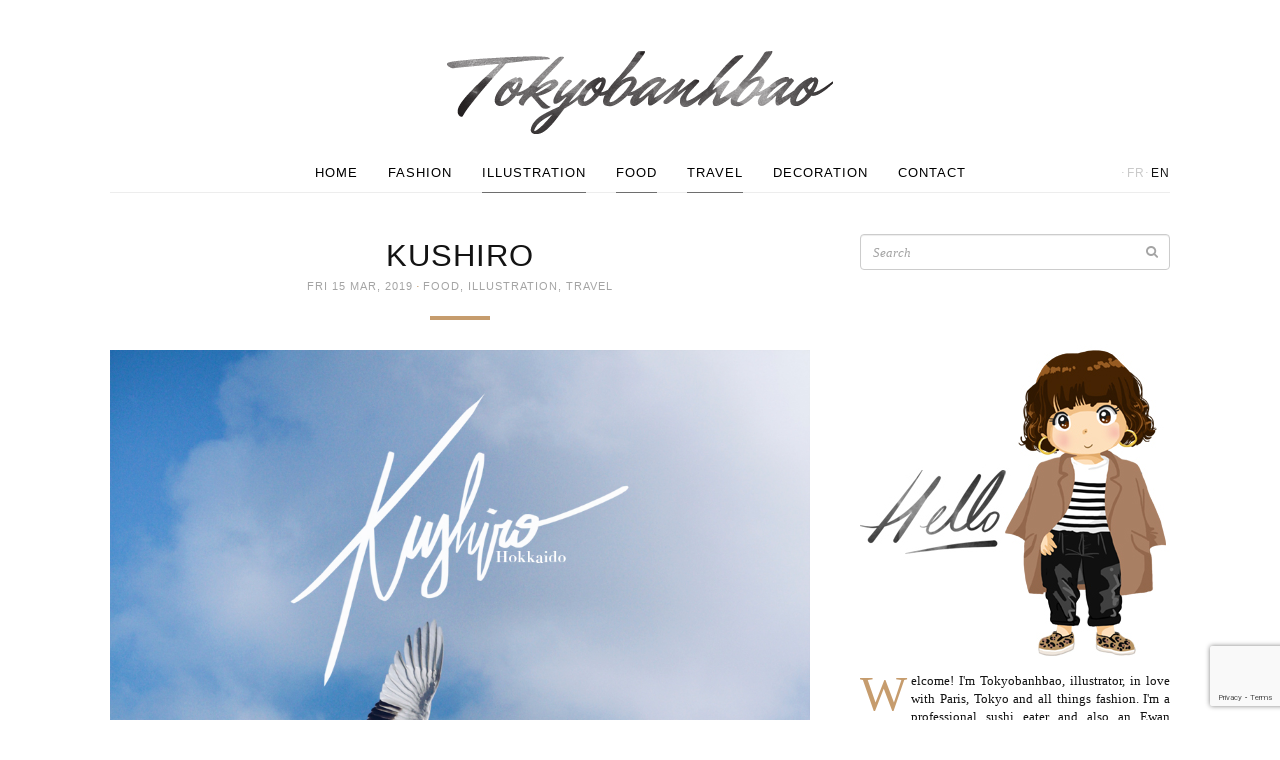

--- FILE ---
content_type: text/html; charset=UTF-8
request_url: https://www.tokyobanhbao.com/en/2019/03/15/kushiro/
body_size: 15945
content:
<!doctype html>
<html class="no-js" lang="en-US">
<head>
  <meta charset="utf-8">
  <meta http-equiv="X-UA-Compatible" content="IE=edge">
  <title>Kushiro | Le monde de Tokyobanhbao: Blog Mode gourmand</title>
  <meta name="viewport" content="width=device-width, initial-scale=1">

  <meta name='robots' content='max-image-preview:large' />
<link rel="alternate" href="https://www.tokyobanhbao.com/2019/03/15/kushiro-hokkaido/" hreflang="fr" />
<link rel="alternate" href="https://www.tokyobanhbao.com/en/2019/03/15/kushiro/" hreflang="en" />
<link rel='dns-prefetch' href='//ajax.googleapis.com' />
<link rel='dns-prefetch' href='//maps.googleapis.com' />
<link rel="alternate" type="application/rss+xml" title="Le monde de Tokyobanhbao: Blog Mode gourmand &raquo; Kushiro Comments Feed" href="https://www.tokyobanhbao.com/en/2019/03/15/kushiro/feed/" />
<link rel="alternate" title="oEmbed (JSON)" type="application/json+oembed" href="https://www.tokyobanhbao.com/wp-json/oembed/1.0/embed?url=https%3A%2F%2Fwww.tokyobanhbao.com%2Fen%2F2019%2F03%2F15%2Fkushiro%2F&#038;lang=en" />
<link rel="alternate" title="oEmbed (XML)" type="text/xml+oembed" href="https://www.tokyobanhbao.com/wp-json/oembed/1.0/embed?url=https%3A%2F%2Fwww.tokyobanhbao.com%2Fen%2F2019%2F03%2F15%2Fkushiro%2F&#038;format=xml&#038;lang=en" />
<style id='wp-img-auto-sizes-contain-inline-css' type='text/css'>
img:is([sizes=auto i],[sizes^="auto," i]){contain-intrinsic-size:3000px 1500px}
/*# sourceURL=wp-img-auto-sizes-contain-inline-css */
</style>
<style id='wp-emoji-styles-inline-css' type='text/css'>

	img.wp-smiley, img.emoji {
		display: inline !important;
		border: none !important;
		box-shadow: none !important;
		height: 1em !important;
		width: 1em !important;
		margin: 0 0.07em !important;
		vertical-align: -0.1em !important;
		background: none !important;
		padding: 0 !important;
	}
/*# sourceURL=wp-emoji-styles-inline-css */
</style>
<link rel='stylesheet' id='wp-block-library-css' href='https://www.tokyobanhbao.com/wp-includes/css/dist/block-library/style.min.css?ver=6.9' type='text/css' media='all' />
<style id='global-styles-inline-css' type='text/css'>
:root{--wp--preset--aspect-ratio--square: 1;--wp--preset--aspect-ratio--4-3: 4/3;--wp--preset--aspect-ratio--3-4: 3/4;--wp--preset--aspect-ratio--3-2: 3/2;--wp--preset--aspect-ratio--2-3: 2/3;--wp--preset--aspect-ratio--16-9: 16/9;--wp--preset--aspect-ratio--9-16: 9/16;--wp--preset--color--black: #000000;--wp--preset--color--cyan-bluish-gray: #abb8c3;--wp--preset--color--white: #ffffff;--wp--preset--color--pale-pink: #f78da7;--wp--preset--color--vivid-red: #cf2e2e;--wp--preset--color--luminous-vivid-orange: #ff6900;--wp--preset--color--luminous-vivid-amber: #fcb900;--wp--preset--color--light-green-cyan: #7bdcb5;--wp--preset--color--vivid-green-cyan: #00d084;--wp--preset--color--pale-cyan-blue: #8ed1fc;--wp--preset--color--vivid-cyan-blue: #0693e3;--wp--preset--color--vivid-purple: #9b51e0;--wp--preset--gradient--vivid-cyan-blue-to-vivid-purple: linear-gradient(135deg,rgb(6,147,227) 0%,rgb(155,81,224) 100%);--wp--preset--gradient--light-green-cyan-to-vivid-green-cyan: linear-gradient(135deg,rgb(122,220,180) 0%,rgb(0,208,130) 100%);--wp--preset--gradient--luminous-vivid-amber-to-luminous-vivid-orange: linear-gradient(135deg,rgb(252,185,0) 0%,rgb(255,105,0) 100%);--wp--preset--gradient--luminous-vivid-orange-to-vivid-red: linear-gradient(135deg,rgb(255,105,0) 0%,rgb(207,46,46) 100%);--wp--preset--gradient--very-light-gray-to-cyan-bluish-gray: linear-gradient(135deg,rgb(238,238,238) 0%,rgb(169,184,195) 100%);--wp--preset--gradient--cool-to-warm-spectrum: linear-gradient(135deg,rgb(74,234,220) 0%,rgb(151,120,209) 20%,rgb(207,42,186) 40%,rgb(238,44,130) 60%,rgb(251,105,98) 80%,rgb(254,248,76) 100%);--wp--preset--gradient--blush-light-purple: linear-gradient(135deg,rgb(255,206,236) 0%,rgb(152,150,240) 100%);--wp--preset--gradient--blush-bordeaux: linear-gradient(135deg,rgb(254,205,165) 0%,rgb(254,45,45) 50%,rgb(107,0,62) 100%);--wp--preset--gradient--luminous-dusk: linear-gradient(135deg,rgb(255,203,112) 0%,rgb(199,81,192) 50%,rgb(65,88,208) 100%);--wp--preset--gradient--pale-ocean: linear-gradient(135deg,rgb(255,245,203) 0%,rgb(182,227,212) 50%,rgb(51,167,181) 100%);--wp--preset--gradient--electric-grass: linear-gradient(135deg,rgb(202,248,128) 0%,rgb(113,206,126) 100%);--wp--preset--gradient--midnight: linear-gradient(135deg,rgb(2,3,129) 0%,rgb(40,116,252) 100%);--wp--preset--font-size--small: 13px;--wp--preset--font-size--medium: 20px;--wp--preset--font-size--large: 36px;--wp--preset--font-size--x-large: 42px;--wp--preset--spacing--20: 0.44rem;--wp--preset--spacing--30: 0.67rem;--wp--preset--spacing--40: 1rem;--wp--preset--spacing--50: 1.5rem;--wp--preset--spacing--60: 2.25rem;--wp--preset--spacing--70: 3.38rem;--wp--preset--spacing--80: 5.06rem;--wp--preset--shadow--natural: 6px 6px 9px rgba(0, 0, 0, 0.2);--wp--preset--shadow--deep: 12px 12px 50px rgba(0, 0, 0, 0.4);--wp--preset--shadow--sharp: 6px 6px 0px rgba(0, 0, 0, 0.2);--wp--preset--shadow--outlined: 6px 6px 0px -3px rgb(255, 255, 255), 6px 6px rgb(0, 0, 0);--wp--preset--shadow--crisp: 6px 6px 0px rgb(0, 0, 0);}:where(.is-layout-flex){gap: 0.5em;}:where(.is-layout-grid){gap: 0.5em;}body .is-layout-flex{display: flex;}.is-layout-flex{flex-wrap: wrap;align-items: center;}.is-layout-flex > :is(*, div){margin: 0;}body .is-layout-grid{display: grid;}.is-layout-grid > :is(*, div){margin: 0;}:where(.wp-block-columns.is-layout-flex){gap: 2em;}:where(.wp-block-columns.is-layout-grid){gap: 2em;}:where(.wp-block-post-template.is-layout-flex){gap: 1.25em;}:where(.wp-block-post-template.is-layout-grid){gap: 1.25em;}.has-black-color{color: var(--wp--preset--color--black) !important;}.has-cyan-bluish-gray-color{color: var(--wp--preset--color--cyan-bluish-gray) !important;}.has-white-color{color: var(--wp--preset--color--white) !important;}.has-pale-pink-color{color: var(--wp--preset--color--pale-pink) !important;}.has-vivid-red-color{color: var(--wp--preset--color--vivid-red) !important;}.has-luminous-vivid-orange-color{color: var(--wp--preset--color--luminous-vivid-orange) !important;}.has-luminous-vivid-amber-color{color: var(--wp--preset--color--luminous-vivid-amber) !important;}.has-light-green-cyan-color{color: var(--wp--preset--color--light-green-cyan) !important;}.has-vivid-green-cyan-color{color: var(--wp--preset--color--vivid-green-cyan) !important;}.has-pale-cyan-blue-color{color: var(--wp--preset--color--pale-cyan-blue) !important;}.has-vivid-cyan-blue-color{color: var(--wp--preset--color--vivid-cyan-blue) !important;}.has-vivid-purple-color{color: var(--wp--preset--color--vivid-purple) !important;}.has-black-background-color{background-color: var(--wp--preset--color--black) !important;}.has-cyan-bluish-gray-background-color{background-color: var(--wp--preset--color--cyan-bluish-gray) !important;}.has-white-background-color{background-color: var(--wp--preset--color--white) !important;}.has-pale-pink-background-color{background-color: var(--wp--preset--color--pale-pink) !important;}.has-vivid-red-background-color{background-color: var(--wp--preset--color--vivid-red) !important;}.has-luminous-vivid-orange-background-color{background-color: var(--wp--preset--color--luminous-vivid-orange) !important;}.has-luminous-vivid-amber-background-color{background-color: var(--wp--preset--color--luminous-vivid-amber) !important;}.has-light-green-cyan-background-color{background-color: var(--wp--preset--color--light-green-cyan) !important;}.has-vivid-green-cyan-background-color{background-color: var(--wp--preset--color--vivid-green-cyan) !important;}.has-pale-cyan-blue-background-color{background-color: var(--wp--preset--color--pale-cyan-blue) !important;}.has-vivid-cyan-blue-background-color{background-color: var(--wp--preset--color--vivid-cyan-blue) !important;}.has-vivid-purple-background-color{background-color: var(--wp--preset--color--vivid-purple) !important;}.has-black-border-color{border-color: var(--wp--preset--color--black) !important;}.has-cyan-bluish-gray-border-color{border-color: var(--wp--preset--color--cyan-bluish-gray) !important;}.has-white-border-color{border-color: var(--wp--preset--color--white) !important;}.has-pale-pink-border-color{border-color: var(--wp--preset--color--pale-pink) !important;}.has-vivid-red-border-color{border-color: var(--wp--preset--color--vivid-red) !important;}.has-luminous-vivid-orange-border-color{border-color: var(--wp--preset--color--luminous-vivid-orange) !important;}.has-luminous-vivid-amber-border-color{border-color: var(--wp--preset--color--luminous-vivid-amber) !important;}.has-light-green-cyan-border-color{border-color: var(--wp--preset--color--light-green-cyan) !important;}.has-vivid-green-cyan-border-color{border-color: var(--wp--preset--color--vivid-green-cyan) !important;}.has-pale-cyan-blue-border-color{border-color: var(--wp--preset--color--pale-cyan-blue) !important;}.has-vivid-cyan-blue-border-color{border-color: var(--wp--preset--color--vivid-cyan-blue) !important;}.has-vivid-purple-border-color{border-color: var(--wp--preset--color--vivid-purple) !important;}.has-vivid-cyan-blue-to-vivid-purple-gradient-background{background: var(--wp--preset--gradient--vivid-cyan-blue-to-vivid-purple) !important;}.has-light-green-cyan-to-vivid-green-cyan-gradient-background{background: var(--wp--preset--gradient--light-green-cyan-to-vivid-green-cyan) !important;}.has-luminous-vivid-amber-to-luminous-vivid-orange-gradient-background{background: var(--wp--preset--gradient--luminous-vivid-amber-to-luminous-vivid-orange) !important;}.has-luminous-vivid-orange-to-vivid-red-gradient-background{background: var(--wp--preset--gradient--luminous-vivid-orange-to-vivid-red) !important;}.has-very-light-gray-to-cyan-bluish-gray-gradient-background{background: var(--wp--preset--gradient--very-light-gray-to-cyan-bluish-gray) !important;}.has-cool-to-warm-spectrum-gradient-background{background: var(--wp--preset--gradient--cool-to-warm-spectrum) !important;}.has-blush-light-purple-gradient-background{background: var(--wp--preset--gradient--blush-light-purple) !important;}.has-blush-bordeaux-gradient-background{background: var(--wp--preset--gradient--blush-bordeaux) !important;}.has-luminous-dusk-gradient-background{background: var(--wp--preset--gradient--luminous-dusk) !important;}.has-pale-ocean-gradient-background{background: var(--wp--preset--gradient--pale-ocean) !important;}.has-electric-grass-gradient-background{background: var(--wp--preset--gradient--electric-grass) !important;}.has-midnight-gradient-background{background: var(--wp--preset--gradient--midnight) !important;}.has-small-font-size{font-size: var(--wp--preset--font-size--small) !important;}.has-medium-font-size{font-size: var(--wp--preset--font-size--medium) !important;}.has-large-font-size{font-size: var(--wp--preset--font-size--large) !important;}.has-x-large-font-size{font-size: var(--wp--preset--font-size--x-large) !important;}
/*# sourceURL=global-styles-inline-css */
</style>

<style id='classic-theme-styles-inline-css' type='text/css'>
/*! This file is auto-generated */
.wp-block-button__link{color:#fff;background-color:#32373c;border-radius:9999px;box-shadow:none;text-decoration:none;padding:calc(.667em + 2px) calc(1.333em + 2px);font-size:1.125em}.wp-block-file__button{background:#32373c;color:#fff;text-decoration:none}
/*# sourceURL=/wp-includes/css/classic-themes.min.css */
</style>
<link rel='stylesheet' id='roots_css-css' href='https://www.tokyobanhbao.com/wp-content/themes/tokyobanhbao/assets/css/main.min.css?50524fa99bf1857c81e7bd77b031ba12' type='text/css' media='all' />
<script type="text/javascript" src="https://www.tokyobanhbao.com/wp-content/themes/tokyobanhbao/assets/js/vendor/modernizr.min.js" id="modernizr-js"></script>
<script type="text/javascript" src="//ajax.googleapis.com/ajax/libs/jquery/1.11.1/jquery.min.js" id="jquery-js"></script>
<script>window.jQuery || document.write('<script src="https://www.tokyobanhbao.com/wp-content/themes/tokyobanhbao/assets/vendor/jquery/dist/jquery.min.js?1.11.1"><\/script>')</script>
<script type="text/javascript" src="https://maps.googleapis.com/maps/api/js?key=AIzaSyA2ZH2NRJGMhjYseqMBDGmUyelHU97s3j4&amp;sensor=false&amp;language=en&amp;ver=6.9" id="google-maps-js"></script>
<script type="text/javascript" src="https://www.tokyobanhbao.com/wp-content/themes/tokyobanhbao/assets/vendor/google-maps-clusterer/markerclusterer_compiled.js?ver=6.9" id="google-maps-clusterer-js"></script>
<link rel="https://api.w.org/" href="https://www.tokyobanhbao.com/wp-json/" /><link rel="alternate" title="JSON" type="application/json" href="https://www.tokyobanhbao.com/wp-json/wp/v2/posts/64967" /><link rel="EditURI" type="application/rsd+xml" title="RSD" href="https://www.tokyobanhbao.com/xmlrpc.php?rsd" />
<link rel="canonical" href="https://www.tokyobanhbao.com/en/2019/03/15/kushiro/" />
<link rel='shortlink' href='https://www.tokyobanhbao.com/?p=64967' />
	
<style type="text/css" media="screen">
	#rotator {
		position: relative;
		width: 310px;
		height: 256px;
		margin: 0; padding: 0;
		overflow: hidden;
	}
</style>
	

  <link href='http://fonts.googleapis.com/css?family=Lato:300,400' rel='stylesheet' type='text/css'>
  <link href='http://fonts.googleapis.com/css?family=Mr+Dafoe' rel='stylesheet' type='text/css'>
  <link href='http://fonts.googleapis.com/css?family=Noto+Serif:400,400italic' rel='stylesheet' type='text/css'>

  <link rel="alternate" type="application/rss+xml" title="Le monde de Tokyobanhbao: Blog Mode gourmand Feed" href="https://www.tokyobanhbao.com/en/feed/">
  <link rel="shortcut icon" href="https://www.tokyobanhbao.com/wp-content/themes/tokyobanhbao/assets/img/favicon.png">
</head>
<body class="wp-singular post-template-default single single-post postid-64967 single-format-standard wp-theme-tokyobanhbao sidebar-primary">
  <div id="fb-root"></div>
<script>(function(d, s, id) {
  var js, fjs = d.getElementsByTagName(s)[0];
  if (d.getElementById(id)) return;
  js = d.createElement(s); js.id = id;
  js.src = "//connect.facebook.net/en_US/sdk.js#xfbml=1&appId=603617619754265&version=v2.0";
  fjs.parentNode.insertBefore(js, fjs);
}(document, 'script', 'facebook-jssdk'));</script>
<script>!function(d,s,id){var js,fjs=d.getElementsByTagName(s)[0],p=/^http:/.test(d.location)?'http':'https';if(!d.getElementById(id)){js=d.createElement(s);js.id=id;js.src=p+'://platform.twitter.com/widgets.js';fjs.parentNode.insertBefore(js,fjs);}}(document, 'script', 'twitter-wjs');</script>
<script type="text/javascript" async src="//assets.pinterest.com/js/pinit.js"></script>

  <!--[if lt IE 8]>
    <div class="alert alert-warning">
      You are using an <strong>outdated</strong> browser. Please <a href="http://browsehappy.com/">upgrade your browser</a> to improve your experience.    </div>
  <![endif]-->

  <header class="banner navbar" role="banner">
<div class="container">
    <div class="header-wrap">
        <div class="navbar-header">
                    <button type="button" class="navbar-toggle collapsed" data-toggle="collapse" data-target=".navbar-collapse">
                <span class="sr-only">Toggle navigation</span>
                <span class="icon-bar"></span>
                <span class="icon-bar"></span>
                <span class="icon-bar"></span>
            </button>
            <!-- <a class="navbar-brand" href="https://www.tokyobanhbao.com/en/">Le monde de Tokyobanhbao: Blog Mode gourmand</a> -->
                  <div class="navbar-logo">
            <a href="https://www.tokyobanhbao.com/en/">
              <img src="https://www.tokyobanhbao.com/wp-content/themes/tokyobanhbao/assets/img/logo-header.png" width="386" height="83" alt="Le monde de Tokyobanhbao: Blog Mode gourmand" />
            </a>
          </div>
        </div>
        <nav class="collapse navbar-collapse" role="navigation"><ul id="menu-primary-navigation-en" class="nav navbar-nav"><li class="menu-home"><a href="http://www.tokyobanhbao.com/en/">Home</a></li>
<li class="menu-fashion"><a href="https://www.tokyobanhbao.com/en/category/fashion/">Fashion</a></li>
<li class="current-post-ancestor active current-post-parent menu-illustration"><a href="https://www.tokyobanhbao.com/en/category/illustration-en/">Illustration</a></li>
<li class="current-post-ancestor active current-post-parent menu-food"><a href="https://www.tokyobanhbao.com/en/category/food-en/">Food</a></li>
<li class="current-post-ancestor active current-post-parent menu-travel"><a href="https://www.tokyobanhbao.com/en/category/travel/">Travel</a></li>
<li class="menu-decoration"><a href="https://www.tokyobanhbao.com/en/category/decoration-en/">Decoration</a></li>
<li class="menu-contact"><a href="https://www.tokyobanhbao.com/en/contact-en/">Contact</a></li>
</ul><div class="lang-menu"><i>·</i><a href="https://www.tokyobanhbao.com/2019/03/15/kushiro-hokkaido/" >fr</a><i>·</i><a href="https://www.tokyobanhbao.com/en/2019/03/15/kushiro/" class="active">en</a></div></nav>
    </div>
</div>
</header>

  <div class="wrap container" role="document">
    <div class="content">
            <main class="main" role="main">
          <article class="post-64967 post type-post status-publish format-standard has-post-thumbnail hentry category-food-en category-illustration-en category-travel tag-japan-en tag-japan-winter-trip-english">
    <header>
      <h1 class="entry-title">Kushiro</h1>
      <time class="published" datetime="2019-03-15T09:57:36+01:00">Fri 15 Mar, 2019</time>
<i class="dot">·</i> <span class="category"><a href="https://www.tokyobanhbao.com/en/category/food-en/" rel="category tag">Food</a>, <a href="https://www.tokyobanhbao.com/en/category/illustration-en/" rel="category tag">Illustration</a>, <a href="https://www.tokyobanhbao.com/en/category/travel/" rel="category tag">Travel</a></span>
<div class="hr"></div>
    </header>
    <div class="entry-content">
      <p><img fetchpriority="high" decoding="async" class="alignnone size-full wp-image-64930" src="https://www.tokyobanhbao.com/wp-content/uploads/2019/03/kushiro_grue_envol_hokkaido.jpg" alt="" width="1000" height="1108" srcset="https://www.tokyobanhbao.com/wp-content/uploads/2019/03/kushiro_grue_envol_hokkaido.jpg 1000w, https://www.tokyobanhbao.com/wp-content/uploads/2019/03/kushiro_grue_envol_hokkaido-768x851.jpg 768w, https://www.tokyobanhbao.com/wp-content/uploads/2019/03/kushiro_grue_envol_hokkaido-700x776.jpg 700w" sizes="(max-width: 1000px) 100vw, 1000px" /></p>
<p style="text-align: justify;">Last and final of this<a href="http://www.tokyobanhbao.com/en/tag/japan-winter-trip-english/" target="_blank" rel="noopener"> winter trip to Japan</a>&#8230; a year after this trip, I am (finally!) finishing it on this blog&#8230; it’s about time you might tell me! Was it an unconscious way to keep this trip going somehow? Maybe&#8230; but it’s with a bit of nostalgia that I start this last stop:<em><strong> Kushiro</strong></em>, still on the wild island of Hokkaido.</p>
<p style="text-align: justify;">We only stayed one day but right on time to be lucky enough to see the dancing <em><strong>Japanese cranes</strong></em>, symbol of Hokkaido and also meaning longevity.</p>
<p>&nbsp;</p>
<h3 style="text-align: center;"><strong>Akan international crane center</strong></h3>
<p><img decoding="async" class="alignnone size-full wp-image-64945" src="https://www.tokyobanhbao.com/wp-content/uploads/2019/03/akan_crane_center_kushiro_hokkaido_japan.jpg" alt="" width="700" height="537" /></p>
<p style="text-align: justify;">As soon as we arrived at the station for Kushiro, we dropped our luggage at the baggage room and took a taxi to<em><strong> Akan International Crane Center</strong></em>. Buses also go there but we were worried to not get on time (sunset is early!) to see the cranes so we took all our chances.</p>
<p style="text-align: justify;">Sometimes we can be lucky: after a 40-min drive, an improvised picnic in the taxi, we were able to see this wonderful dancing show of cranes flying high&#8230; 10 minutes later would have been too late&#8230; making these photos even more precious.</p>
<p><img decoding="async" class="alignnone size-full wp-image-64941" src="https://www.tokyobanhbao.com/wp-content/uploads/2019/03/grue_japon_tsuru_kushiro_hokkaido.jpg" alt="" width="700" height="916" /><br />
<img loading="lazy" decoding="async" class="alignnone size-full wp-image-64943" src="https://www.tokyobanhbao.com/wp-content/uploads/2019/03/grue_tsuru_akan_crane_center.jpg" alt="" width="700" height="543" /></p>
<p style="text-align: justify;">Then we took the time to visit the <em><strong>museum</strong></em> dedicated to this noble animal, while admiring the origami made in its honor.</p>
<p style="text-align: justify;">One Japanese legend (Senzabaru) says that if we can fold 1000 cranes and assemble them along a string, our wish of happiness, wealth and longevity will be fulfilled. We can also do this detailed job for someone else so he/she can get better or for a birth/wedding&#8230; I love this kind of superstition full of humanity.</p>
<p style="text-align: justify;">It brings something even more special to this elegant animal, who is unfortunately also in danger of extinction&#8230;</p>
<p>&nbsp;</p>
<h3 style="text-align: center;"><strong>Kushiro Washo market</strong></h3>
<p><img loading="lazy" decoding="async" class="alignnone size-full wp-image-64933" src="https://www.tokyobanhbao.com/wp-content/uploads/2019/03/marche_poisson_kushiro_bonnet_hokkaido_japon.jpg" alt="" width="700" height="1004" /></p>
<p style="text-align: justify;">The town of Kushiro itself has nothing really interesting to see (the surrounding are) but the <em><strong>Washo market</strong></em> might be a nice yummy stop if you would like to make your own<em><strong> &#8220;Katte-don”</strong></em>. It consists in choosing various pieces of fresh fishes you like with tasty rice.</p>
<p style="text-align: justify;">The total might get a bit pricey considering the large choice and freshness available! But even at 8am, I was able to savor this Katte-don!</p>
<p><img loading="lazy" decoding="async" class="alignnone size-full wp-image-64937" src="https://www.tokyobanhbao.com/wp-content/uploads/2019/03/marche_poissons_kushiro_hokkaido_stand.jpg" alt="" width="700" height="1253" /></p>
<p><img loading="lazy" decoding="async" class="alignnone size-full wp-image-64963" src="https://www.tokyobanhbao.com/wp-content/uploads/2019/03/kushiro_washo_market.jpg" alt="" width="700" height="486" /></p>
<p><img loading="lazy" decoding="async" class="alignnone size-full wp-image-64939" src="https://www.tokyobanhbao.com/wp-content/uploads/2019/03/plateau_sashimi_kushiro_hokkaido.jpg" alt="" width="700" height="481" /></p>
<p style="text-align: center;"><em>My “katte-don” for breakfast </em></p>
<p>&nbsp;</p>
<p style="text-align: justify;">This market is also the good occasion to admire local products (yogurts and cheeses made with milk from Hokkaido) in addition to the seafood.</p>
<p style="text-align: justify;">A few fruits can also be found. Still too much plastic packagings (not only here but everywhere in Japan) but the obsession of cleanness remains in the country of rising sun for better&#8230; or worse.</p>
<p><img loading="lazy" decoding="async" class="alignnone size-full wp-image-64932" src="https://www.tokyobanhbao.com/wp-content/uploads/2019/03/crabe_marche_kushiro_hokkaido.jpg" alt="" width="700" height="467" /></p>
<p><img loading="lazy" decoding="async" class="alignnone size-full wp-image-64927" src="https://www.tokyobanhbao.com/wp-content/uploads/2019/03/kushiro_seafood_market_hokkaido.jpg" alt="" width="700" height="975" /></p>
<p><img loading="lazy" decoding="async" class="alignnone size-full wp-image-64935" src="https://www.tokyobanhbao.com/wp-content/uploads/2019/03/marche_fruits_kushiro_hokkaido.jpg" alt="" width="700" height="459" /></p>
<p><img loading="lazy" decoding="async" class="alignnone size-full wp-image-64960" src="https://www.tokyobanhbao.com/wp-content/uploads/2019/03/kushiro_travel_diary_illustration_japan.jpg" alt="" width="900" height="997" srcset="https://www.tokyobanhbao.com/wp-content/uploads/2019/03/kushiro_travel_diary_illustration_japan.jpg 900w, https://www.tokyobanhbao.com/wp-content/uploads/2019/03/kushiro_travel_diary_illustration_japan-768x851.jpg 768w, https://www.tokyobanhbao.com/wp-content/uploads/2019/03/kushiro_travel_diary_illustration_japan-700x775.jpg 700w" sizes="auto, (max-width: 900px) 100vw, 900px" /></p>
<p style="text-align: justify;">And it’s finally the end of this <a href="http://www.tokyobanhbao.com/en/tag/japan-winter-trip-english/" target="_blank" rel="noopener">winter trip</a> with a flight back to Tokyo, a few days spent there (including Valentines’Day once again at <a href="https://www.tokyobanhbao.com/en/2018/03/01/back-to-tokyo-disneysea/" target="_blank" rel="noopener">Tokyo DisneySea</a>!) and the way back to France, the head full of a new vision of Japan, more natural, confidential and authentic.</p>
<p style="text-align: justify;">I hope you enjoyed this winter tour together and that it gave you a lot of ideas if you are considering traveling to Japan in winter. It will be most probably one of the most beautiful trip I’ve done&#8230; I feel like I love this country even more each time: is it possible to fall in love more and more year after year? It seems like yes&#8230;<em> (English translation by Quiterie)</em></p>
<p>&nbsp;</p>
<p style="text-align: center;">(To read the entire 2018 Japan winter trip review click <a href="http://www.tokyobanhbao.com/en/tag/japan-winter-trip-english/" target="_blank" rel="noopener">here</a>)</p>
                      </div>
    <footer>
            <div class="entry-sharer border-top-bot">
    <div class="left">
        <div class="sharer fb">
            <div class="fb-like" data-href="https://www.tokyobanhbao.com/en/2019/03/15/kushiro/" data-layout="button_count" data-action="like" data-show-faces="false" data-share="false"></div>
        </div>
        <div class="sharer pinterest">
            <a href="//fr.pinterest.com/pin/create/button/" data-pin-do="buttonBookmark" ><img src="//assets.pinterest.com/images/pidgets/pinit_fg_en_rect_gray_20.png" /></a>
        </div>
        <div class="sharer twitter">
            <a href="https://twitter.com/share" class="twitter-share-button" data-text="Kushiro" data-via="Tokyobanhbao" data-url="https://www.tokyobanhbao.com/en/2019/03/15/kushiro/">Tweet</a>
        </div>
    </div>
    <div class="right comments-count">
        <a href="https://www.tokyobanhbao.com/en/2019/03/15/kushiro/#comments">            10 Comments <i class="fa fa-comment"></i>
        </a>    </div>
</div>
      
<div class="entry-prev-next">
    <div class="prev-post">
        <a href="https://www.tokyobanhbao.com/en/2019/03/02/mid-season-2/">            <i class="fa fa-angle-left"></i>
                        <figure>
                <img width="166" height="166" src="https://www.tokyobanhbao.com/wp-content/uploads/2019/03/tour_eiffel_square_rapp_sunny_blog_mode-166x166.jpg" class="attachment-thumbnail size-thumbnail wp-post-image" alt="" decoding="async" loading="lazy" />            </figure>
                        <span class="link">
                <span>Previous</span>
                                    <div>Mid season</div>
                            </span>
        </a>    </div><!--
 --><div class="next-post">
        <a href="https://www.tokyobanhbao.com/en/2019/03/21/five-senses-12-2/">            <span class="link">
                <span>Next</span>
                                    <div>Five senses #12</div>
                            </span>
                        <figure>
                <img width="166" height="166" src="https://www.tokyobanhbao.com/wp-content/uploads/2019/03/cuisine_kinfolk_style_cosy_decoration-166x166.jpg" class="attachment-thumbnail size-thumbnail wp-post-image" alt="" decoding="async" loading="lazy" />            </figure>
                        <i class="fa fa-angle-right"></i>
        </a>    </div>
</div>
      <div class="entry-related-posts">
    <h3 class="border-top-bot">Related Posts <i class="fa fa-star"></i></h3>

        <div class="related-post">
        <a href="https://www.tokyobanhbao.com/en/2018/02/24/my-winter-trip-to-japan/" class="caption-hover">
            <figure>
                <img width="166" height="166" src="https://www.tokyobanhbao.com/wp-content/uploads/2018/02/carte-japon_hokkaido_illustree_voyage_hiver-166x166.gif" class="attachment-thumbnail size-thumbnail wp-post-image" alt="" decoding="async" loading="lazy" />                <figcaption>
                    <div class="pre-valign"></div><!--
                 --><div class="valign">
                        <time class="published" datetime="2019-03-15T09:57:36+01:00">24/2/18</time>
                        <h4>My winter trip to Japan</h4>
                    </div>
                    <div class="overlay"></div>
                </figcaption>
            </figure>
        </a>
    </div>
        <div class="related-post">
        <a href="https://www.tokyobanhbao.com/en/2019/01/21/abashiri/" class="caption-hover">
            <figure>
                <img width="166" height="166" src="https://www.tokyobanhbao.com/wp-content/uploads/2019/01/abashiri_japan_aurora_boat_ice_breaker_travel_diary-166x166.jpg" class="attachment-thumbnail size-thumbnail wp-post-image" alt="" decoding="async" loading="lazy" />                <figcaption>
                    <div class="pre-valign"></div><!--
                 --><div class="valign">
                        <time class="published" datetime="2019-03-15T09:57:36+01:00">21/1/19</time>
                        <h4>Abashiri</h4>
                    </div>
                    <div class="overlay"></div>
                </figcaption>
            </figure>
        </a>
    </div>
        <div class="related-post">
        <a href="https://www.tokyobanhbao.com/en/2019/02/16/shiretoko-hokkaido-utoro/" class="caption-hover">
            <figure>
                <img width="166" height="166" src="https://www.tokyobanhbao.com/wp-content/uploads/2019/02/shiretoko_hokkaido_raquettes_japon_titre-166x166.jpg" class="attachment-thumbnail size-thumbnail wp-post-image" alt="" decoding="async" loading="lazy" />                <figcaption>
                    <div class="pre-valign"></div><!--
                 --><div class="valign">
                        <time class="published" datetime="2019-03-15T09:57:36+01:00">16/2/19</time>
                        <h4>Shiretoko</h4>
                    </div>
                    <div class="overlay"></div>
                </figcaption>
            </figure>
        </a>
    </div>
        <div class="related-post">
        <a href="https://www.tokyobanhbao.com/en/2018/08/07/nyuto-onsen/" class="caption-hover">
            <figure>
                <img width="166" height="166" src="https://www.tokyobanhbao.com/wp-content/uploads/2018/08/nyuto_onsen_japan_travel_guide_-166x166.jpg" class="attachment-thumbnail size-thumbnail wp-post-image" alt="" decoding="async" loading="lazy" />                <figcaption>
                    <div class="pre-valign"></div><!--
                 --><div class="valign">
                        <time class="published" datetime="2019-03-15T09:57:36+01:00">7/8/18</time>
                        <h4>Nyuto onsen</h4>
                    </div>
                    <div class="overlay"></div>
                </figcaption>
            </figure>
        </a>
    </div>
    </div>
    </footer>
    
<section id="comments">
      <h3 class="border-top-bot">10 Comments <i class="fa fa-comment"></i></h3>

    <ol class="media-list">
      
  <li id="comment-218520" class="comment even thread-even depth-1 media comment-218520">
    <img alt='' src='https://secure.gravatar.com/avatar/282a979f8289d174eeed93611481c3846550ef59964f9826900ac7a70f45aefc?s=50&#038;d=mm&#038;r=g' srcset='https://secure.gravatar.com/avatar/282a979f8289d174eeed93611481c3846550ef59964f9826900ac7a70f45aefc?s=100&#038;d=mm&#038;r=g 2x' class='avatar pull-left media-object avatar-50 photo' height='50' width='50' loading='lazy' decoding='async'/><div class="media-body">
  <a rel="nofollow" class="comment-reply-link" href="https://www.tokyobanhbao.com/2019/03/15/kushiro-hokkaido/?replytocom=218520#respond" data-commentid="218520" data-postid="64925" data-belowelement="comment-218520" data-respondelement="respond" data-replyto="Reply to Dides" aria-label="Reply to Dides">Reply</a>    <h4 class="media-heading">Dides</h4>
  <time datetime="2019-03-15T12:09:27+01:00"><a href="https://www.tokyobanhbao.com/2019/03/15/kushiro-hokkaido/#comment-218520">Fri 15 Mar, 2019</a></time>
  
  
  <p>Magnifique photographie!  Merci pour ce partage! J’aime le  Japon et la saison d’hiver à du charme, même si elle n’ est pas ma préférée.</p>

      <ul class="comment odd alt thread-odd thread-alt depth-1 media list-unstyled comment-218520">
    
  <li id="comment-219051" class="comment byuser comment-author-tokyobb bypostauthor even depth-2 media comment-219051">
    <img alt='' src='https://secure.gravatar.com/avatar/f9333b2e15395e3149949ac7eb99789d8d7f714cb68d26af38a18b0418f9d435?s=50&#038;d=mm&#038;r=g' srcset='https://secure.gravatar.com/avatar/f9333b2e15395e3149949ac7eb99789d8d7f714cb68d26af38a18b0418f9d435?s=100&#038;d=mm&#038;r=g 2x' class='avatar pull-left media-object avatar-50 photo' height='50' width='50' loading='lazy' decoding='async'/><div class="media-body">
  <a rel="nofollow" class="comment-reply-link" href="https://www.tokyobanhbao.com/2019/03/15/kushiro-hokkaido/?replytocom=219051#respond" data-commentid="219051" data-postid="64925" data-belowelement="comment-219051" data-respondelement="respond" data-replyto="Reply to Tokyobanhbao" aria-label="Reply to Tokyobanhbao">Reply</a>    <h4 class="media-heading">Tokyobanhbao</h4>
  <time datetime="2019-03-19T23:02:45+01:00"><a href="https://www.tokyobanhbao.com/2019/03/15/kushiro-hokkaido/#comment-219051">Tue 19 Mar, 2019</a></time>
  
  
  <p>Oui c’est une saison spéciale et il faut s’armer de pas mal d’attirail et de couches chaudes de vêtements mais j’ai vraiment adoré cette ambiance&#8230; même si le printemps ou l’automne restent des saisons bien plus agréables 🙂</p>

  </div></li>
</ul></div></li>

  <li id="comment-218529" class="comment odd alt thread-even depth-1 media comment-218529">
    <img alt='' src='https://secure.gravatar.com/avatar/e6800832526777b13ee7fb99ec56bce3c81c34312ff6d4ad0e12adc2e80702ca?s=50&#038;d=mm&#038;r=g' srcset='https://secure.gravatar.com/avatar/e6800832526777b13ee7fb99ec56bce3c81c34312ff6d4ad0e12adc2e80702ca?s=100&#038;d=mm&#038;r=g 2x' class='avatar pull-left media-object avatar-50 photo' height='50' width='50' loading='lazy' decoding='async'/><div class="media-body">
  <a rel="nofollow" class="comment-reply-link" href="https://www.tokyobanhbao.com/2019/03/15/kushiro-hokkaido/?replytocom=218529#respond" data-commentid="218529" data-postid="64925" data-belowelement="comment-218529" data-respondelement="respond" data-replyto="Reply to Alex" aria-label="Reply to Alex">Reply</a>    <h4 class="media-heading"><a href="http://www.olamelama.com" target="_blank">Alex</a></h4>
  <time datetime="2019-03-15T13:57:59+01:00"><a href="https://www.tokyobanhbao.com/2019/03/15/kushiro-hokkaido/#comment-218529">Fri 15 Mar, 2019</a></time>
  
  
  <p>Je suis allée au Jaon pour la première fois l&#8217;année dernière et c&#8217;était, je pense, le plus beau voyage de ma vie. Depuis nous ne pensons plus qu&#8217;à une chose : repartir et aller découvrir le nord. J&#8217;ai suivi ton voyage et voyagé à travers tes superbes articles et je te remercie pour ça!</p>

      <ul class="comment even thread-odd thread-alt depth-1 media list-unstyled comment-218529">
    
  <li id="comment-219052" class="comment byuser comment-author-tokyobb bypostauthor odd alt depth-2 media comment-219052">
    <img alt='' src='https://secure.gravatar.com/avatar/f9333b2e15395e3149949ac7eb99789d8d7f714cb68d26af38a18b0418f9d435?s=50&#038;d=mm&#038;r=g' srcset='https://secure.gravatar.com/avatar/f9333b2e15395e3149949ac7eb99789d8d7f714cb68d26af38a18b0418f9d435?s=100&#038;d=mm&#038;r=g 2x' class='avatar pull-left media-object avatar-50 photo' height='50' width='50' loading='lazy' decoding='async'/><div class="media-body">
  <a rel="nofollow" class="comment-reply-link" href="https://www.tokyobanhbao.com/2019/03/15/kushiro-hokkaido/?replytocom=219052#respond" data-commentid="219052" data-postid="64925" data-belowelement="comment-219052" data-respondelement="respond" data-replyto="Reply to Tokyobanhbao" aria-label="Reply to Tokyobanhbao">Reply</a>    <h4 class="media-heading">Tokyobanhbao</h4>
  <time datetime="2019-03-19T23:03:37+01:00"><a href="https://www.tokyobanhbao.com/2019/03/15/kushiro-hokkaido/#comment-219052">Tue 19 Mar, 2019</a></time>
  
  
  <p>Le piège en allant au Japon, c’est qu’on ne rêve que d’y revenir ensuite ! Mais oui, le nord est super en hiver comme en été apparemment !</p>

  </div></li>
</ul></div></li>

  <li id="comment-219144" class="comment even thread-even depth-1 media comment-219144">
    <img alt='' src='https://secure.gravatar.com/avatar/40b2001b7fbf903c71e3005df3a6ea72c2d9ae21c000f5ce6c4673b1c045cd70?s=50&#038;d=mm&#038;r=g' srcset='https://secure.gravatar.com/avatar/40b2001b7fbf903c71e3005df3a6ea72c2d9ae21c000f5ce6c4673b1c045cd70?s=100&#038;d=mm&#038;r=g 2x' class='avatar pull-left media-object avatar-50 photo' height='50' width='50' loading='lazy' decoding='async'/><div class="media-body">
  <a rel="nofollow" class="comment-reply-link" href="https://www.tokyobanhbao.com/2019/03/15/kushiro-hokkaido/?replytocom=219144#respond" data-commentid="219144" data-postid="64925" data-belowelement="comment-219144" data-respondelement="respond" data-replyto="Reply to Aude" aria-label="Reply to Aude">Reply</a>    <h4 class="media-heading">Aude</h4>
  <time datetime="2019-03-20T21:54:02+01:00"><a href="https://www.tokyobanhbao.com/2019/03/15/kushiro-hokkaido/#comment-219144">Wed 20 Mar, 2019</a></time>
  
  
  <p>J’ai adoré lire tes aventures hivernales au Japon. Je sais que je viendrais y jeter un œil dès qu’on planifiera un voyage avec nos enfants. Tu as visité des coins qui étaient supers en hiver mais penses tu qu’ils ont également un intérêt en été ? Bonne soirée</p>

      <ul class="comment odd alt thread-odd thread-alt depth-1 media list-unstyled comment-219144">
    
  <li id="comment-219255" class="comment byuser comment-author-tokyobb bypostauthor even depth-2 media comment-219255">
    <img alt='' src='https://secure.gravatar.com/avatar/f9333b2e15395e3149949ac7eb99789d8d7f714cb68d26af38a18b0418f9d435?s=50&#038;d=mm&#038;r=g' srcset='https://secure.gravatar.com/avatar/f9333b2e15395e3149949ac7eb99789d8d7f714cb68d26af38a18b0418f9d435?s=100&#038;d=mm&#038;r=g 2x' class='avatar pull-left media-object avatar-50 photo' height='50' width='50' loading='lazy' decoding='async'/><div class="media-body">
  <a rel="nofollow" class="comment-reply-link" href="https://www.tokyobanhbao.com/2019/03/15/kushiro-hokkaido/?replytocom=219255#respond" data-commentid="219255" data-postid="64925" data-belowelement="comment-219255" data-respondelement="respond" data-replyto="Reply to Tokyobanhbao" aria-label="Reply to Tokyobanhbao">Reply</a>    <h4 class="media-heading">Tokyobanhbao</h4>
  <time datetime="2019-03-21T20:44:33+01:00"><a href="https://www.tokyobanhbao.com/2019/03/15/kushiro-hokkaido/#comment-219255">Thu 21 Mar, 2019</a></time>
  
  
  <p>Oui Hokkaido est une super destination aussi pour l&#8217;été car contrairement aux autres endroits du Japon, les températures y restent plus fraîches : j&#8217;ai vu des images de Hokkaido en été et ça a vraiment l&#8217;air de valoir le coup si tu aimes les balades en forêt, randonnées etc&#8230;</p>

      <ul class="comment byuser comment-author-tokyobb bypostauthor odd alt depth-2 media list-unstyled comment-219255">
    
  <li id="comment-219258" class="comment even depth-3 media comment-219258">
    <img alt='' src='https://secure.gravatar.com/avatar/40b2001b7fbf903c71e3005df3a6ea72c2d9ae21c000f5ce6c4673b1c045cd70?s=50&#038;d=mm&#038;r=g' srcset='https://secure.gravatar.com/avatar/40b2001b7fbf903c71e3005df3a6ea72c2d9ae21c000f5ce6c4673b1c045cd70?s=100&#038;d=mm&#038;r=g 2x' class='avatar pull-left media-object avatar-50 photo' height='50' width='50' loading='lazy' decoding='async'/><div class="media-body">
  <a rel="nofollow" class="comment-reply-link" href="https://www.tokyobanhbao.com/2019/03/15/kushiro-hokkaido/?replytocom=219258#respond" data-commentid="219258" data-postid="64925" data-belowelement="comment-219258" data-respondelement="respond" data-replyto="Reply to Aude" aria-label="Reply to Aude">Reply</a>    <h4 class="media-heading">Aude</h4>
  <time datetime="2019-03-21T20:59:56+01:00"><a href="https://www.tokyobanhbao.com/2019/03/15/kushiro-hokkaido/#comment-219258">Thu 21 Mar, 2019</a></time>
  
  
  <p>Merci! Je garde tout ça bien en tête!<br />
J’ai parcouru tes anciens articles de voyage et j’ai été contente de trouver des infos sur Cinque Terre en Italie, on compte y aller cet été ! Ça a l’air super!</p>

  </div></li>
</ul></div></li>
</ul></div></li>

  <li id="comment-219204" class="comment odd alt thread-even depth-1 media comment-219204">
    <img alt='' src='https://secure.gravatar.com/avatar/3a0e76d1c36bf71032657f3b9a3da3ffb41c764fbc4180f307a984a304585b7f?s=50&#038;d=mm&#038;r=g' srcset='https://secure.gravatar.com/avatar/3a0e76d1c36bf71032657f3b9a3da3ffb41c764fbc4180f307a984a304585b7f?s=100&#038;d=mm&#038;r=g 2x' class='avatar pull-left media-object avatar-50 photo' height='50' width='50' loading='lazy' decoding='async'/><div class="media-body">
  <a rel="nofollow" class="comment-reply-link" href="https://www.tokyobanhbao.com/2019/03/15/kushiro-hokkaido/?replytocom=219204#respond" data-commentid="219204" data-postid="64925" data-belowelement="comment-219204" data-respondelement="respond" data-replyto="Reply to Cathie" aria-label="Reply to Cathie">Reply</a>    <h4 class="media-heading">Cathie</h4>
  <time datetime="2019-03-21T09:34:59+01:00"><a href="https://www.tokyobanhbao.com/2019/03/15/kushiro-hokkaido/#comment-219204">Thu 21 Mar, 2019</a></time>
  
  
  <p>Bonjour,<br />
Merci encore pour ces magnifiques photos ! Je suis bien certaines que ce ne sont pas les dernières images du Japon que tu nous montres&#8230; dans quelques temps, il y aura un nouveau projet&#8230; et je te comprends, non que je sois attirée par ce pays que je ne connais pas mais je ressens la même chose avec l&#8217;Angleterre&#8230; Pourquoi, j&#8217;y retourne tous les ans ? Qu&#8217;est-ce qui m&#8217;attire là-bas ? Je ne sais pas. Je m&#8217;y sens bien&#8230;c&#8217;est devenu pour moi comme une seconde maison !<br />
(petite parenthèse : Tu es toute mimi sous tes couches de fourrure et bonnet et on mange souvent trés bien dans les restaurants de marché, c&#8217;est le cas à Toulouse).<br />
Belle journée,<br />
Cathie</p>

      <ul class="comment even thread-odd thread-alt depth-1 media list-unstyled comment-219204">
    
  <li id="comment-219257" class="comment byuser comment-author-tokyobb bypostauthor odd alt depth-2 media comment-219257">
    <img alt='' src='https://secure.gravatar.com/avatar/f9333b2e15395e3149949ac7eb99789d8d7f714cb68d26af38a18b0418f9d435?s=50&#038;d=mm&#038;r=g' srcset='https://secure.gravatar.com/avatar/f9333b2e15395e3149949ac7eb99789d8d7f714cb68d26af38a18b0418f9d435?s=100&#038;d=mm&#038;r=g 2x' class='avatar pull-left media-object avatar-50 photo' height='50' width='50' loading='lazy' decoding='async'/><div class="media-body">
  <a rel="nofollow" class="comment-reply-link" href="https://www.tokyobanhbao.com/2019/03/15/kushiro-hokkaido/?replytocom=219257#respond" data-commentid="219257" data-postid="64925" data-belowelement="comment-219257" data-respondelement="respond" data-replyto="Reply to Tokyobanhbao" aria-label="Reply to Tokyobanhbao">Reply</a>    <h4 class="media-heading">Tokyobanhbao</h4>
  <time datetime="2019-03-21T20:48:22+01:00"><a href="https://www.tokyobanhbao.com/2019/03/15/kushiro-hokkaido/#comment-219257">Thu 21 Mar, 2019</a></time>
  
  
  <p>Ahhh ! Je ne pense pas que ce soient les dernières non ! Le Japon va me suivre toute ma vie je pense 😉 Et pour l&#8217;Angleterre, je te comprends aussi car notre road trip de l&#8217;an dernier m&#8217;a vraiment fait découvrir le charme de l&#8217;Angleterre que je souhaite aussi visiter plus en détail&#8230; J&#8217;aurai l&#8217;occasion de revenir à Londres durant ces prochains mois et j&#8217;ai hâte !<br />
Merci en tous cas d&#8217;apprécier mon look emmitouflé : et j&#8217;ai justement déjà eu l&#8217;occasion de déjeuner au marché de Toulouse. Tu as bien raison, on y mange très bien ! Bises !</p>

  </div></li>
</ul></div></li>

  <li id="comment-224915" class="comment even thread-even depth-1 media comment-224915">
    <img alt='' src='https://secure.gravatar.com/avatar/465046bbdef8a8fbc78889c148543c736776182113ba95d1ebfba69461e9efdc?s=50&#038;d=mm&#038;r=g' srcset='https://secure.gravatar.com/avatar/465046bbdef8a8fbc78889c148543c736776182113ba95d1ebfba69461e9efdc?s=100&#038;d=mm&#038;r=g 2x' class='avatar pull-left media-object avatar-50 photo' height='50' width='50' loading='lazy' decoding='async'/><div class="media-body">
  <a rel="nofollow" class="comment-reply-link" href="https://www.tokyobanhbao.com/2019/03/15/kushiro-hokkaido/?replytocom=224915#respond" data-commentid="224915" data-postid="64925" data-belowelement="comment-224915" data-respondelement="respond" data-replyto="Reply to セシリアCéci" aria-label="Reply to セシリアCéci">Reply</a>    <h4 class="media-heading"><a href="https://www.passeport-japon.com" target="_blank">セシリアCéci</a></h4>
  <time datetime="2019-04-30T17:38:41+02:00"><a href="https://www.tokyobanhbao.com/2019/03/15/kushiro-hokkaido/#comment-224915">Tue 30 Apr, 2019</a></time>
  
  
  <p>C&#8217;est là que je réalise à quel point ça fait longtemps que je ne suis pas passée sur ton blog (désoléééée T_T).<br />
Tu en es à combien de voyages au Japon maintenant ?^^ </p>
<p>Un périple hivernal, ça me fait bien rêver moi aussi&#8230; J&#8217;ai un gros fantasme à réaliser : me baigner dans un onsen sous la neige. Je vais de ce pas explorer ton récit de voyage 🙂</p>

  </div></li>
    </ol>

    
      </section><!-- /#comments -->

<section id="respond">
      <h3 class="border-top-bot">Leave a Reply <i class="fa fa-pencil"></i></h3>
    <div class="cancel-comment-reply"><a rel="nofollow" id="cancel-comment-reply-link" href="/en/2019/03/15/kushiro/#respond" style="display:none;">Click here to cancel reply.</a></div>
          <form action="https://www.tokyobanhbao.com/wp-comments-post.php" method="post" id="commentform">
                  <div class="columns">
            <div class="form-group">
              <label for="author">Name<i>*</i></label>
              <input type="text" class="form-control" name="author" id="author" value="" size="22" aria-required="true">
            </div>
            <div class="form-group">
              <label for="email">Email<i>*</i></label>
              <input type="email" class="form-control" name="email" id="email" value="" size="22" aria-required="true">
            </div>
            <div class="form-group">
              <label for="url">Website</label>
              <input type="url" class="form-control" name="url" id="url" value="" size="22">
            </div>
          </div>
                <div class="form-group">
          <label for="comment">Comment<i>*</i></label>
          <textarea name="comment" id="comment" class="form-control" rows="5" aria-required="true"></textarea>
        </div>
        <div>
          <input name="submit" class="btn btn-sm btn-black" type="submit" id="submit" value="Post Comment">
          <span class="tip"><i>*</i> These fields are required. Your email address will not be published.</span>
        </div>
        <input type='hidden' name='comment_post_ID' value='64967' id='comment_post_ID' />
<input type='hidden' name='comment_parent' id='comment_parent' value='0' />
              </form>
      </section><!-- /#respond -->
  </article>
      </main><!-- /.main -->
              <aside class="sidebar" role="complementary">
                      <section class="widget search-2 widget_search" id="search-2"><form role="search" method="get" class="search-form" action="https://www.tokyobanhbao.com/">
  <label class="sr-only">Search for:</label>
  <div class="search-input">
    <input type="search" value="" name="s" class="search-field form-control" placeholder="Search">
    <button type="submit" class="search-submit btn btn-default" title="Search"><i class="fa fa-search"></i></button>
</div>
</form>
</section><section class="widget bao_preface_widget-3 Bao_Preface_Widget" id="bao_preface_widget-3">        <figure>
            <img src="https://www.tokyobanhbao.com/wp-content/uploads/2020/04/avatars-tokyobibi-2020-texte-hello-3.jpg" width="310" height="339" alt="">
        </figure>
        <p class="cap">
            Welcome! I'm Tokyobanhbao, illustrator, in love with Paris, Tokyo and all things fashion. I'm a professional sushi eater and also an Ewan McGregor enthusiast. <br />
<br />
This blog has been my illustrated logbook and playground since 2007. Want to play?        </p>
        </section><section class="widget bao_social_widget-3 Bao_Social_Widget" id="bao_social_widget-3"><h3 class="border-top-bot small">Follow</h3>        <ul>
                    <li><a href="http://www.facebook.com/tokyobanhbao" target="_blank"><i class="fa fa-facebook-square"></i></a></li>
                    <li><a href="http://twitter.com/Tokyobanhbao" target="_blank"><i class="fa fa-twitter-square"></i></a></li>
                    <li><a href="http://instagram.com/tokyobanhbao/" target="_blank"><i class="fa fa-instagram"></i></a></li>
                    <li><a href="http://pinterest.com/tokyobanhbao/" target="_blank"><i class="fa fa-pinterest-square"></i></a></li>
                    <li><a href="https://www.bloglovin.com/blogs/le-monde-de-tokyobanhbao-blog-mode-gourmand-50933" target="_blank"><i class="fa fa-heart"></i></a></li>
                    <li><a href="http://www.tokyobanhbao.com/feed/" target="_blank"><i class="fa fa-rss-square"></i></a></li>
                </ul>

        </section><section class="widget bao_favorites_widget-3 Bao_Favorites_Widget" id="bao_favorites_widget-3"><h3 class="border-top-bot small">My selection <i class="fa fa-heart"></i></h3><div id="rotator">
<a href="http://tidd.ly/337d3e8f" target="_blank"><img src="http://www.tokyobanhbao.com/wp-content/uploads/2018/03/mistinguett_lamp_ampm.jpg" width="310" height="256" class="20180313175507" alt="" /></a>
<a href="http://tidd.ly/e0c64f33" target="_blank"><img src="http://www.tokyobanhbao.com/wp-content/uploads/2018/11/madriguerapotcactus.jpg" width="310" height="256" class="20181121154415" alt="" /></a>
<a href="http://tidd.ly/3c274102" target="_blank"><img src="https://www.tokyobanhbao.com/wp-content/uploads/2020/05/medinillaillus.jpg" width="310" height="256" class="20200505134644" alt="" /></a>
<a href="http://tidd.ly/e0e77" target="_blank"><img src="https://www.tokyobanhbao.com/wp-content/uploads/2020/05/rockingchairlinblanc.jpg" width="310" height="256" class="20200505140126" alt="" /></a>
<a href="http://tidd.ly/22c7c225" target="_blank"><img src="https://www.tokyobanhbao.com/wp-content/uploads/2020/05/tassegres.jpg" width="310" height="256" class="20200505140446" alt="" /></a>
</div>
</section><section class="widget bao_portfolio_widget-3 Bao_Portfolio_Widget" id="bao_portfolio_widget-3"><h3 class="border-top-bot small">My Portfolio <i class="fa fa-book"></i></h3>        <a href="/en/portfolio-en" title="Portfolio">
            <img src="https://www.tokyobanhbao.com/wp-content/uploads/2014/11/portfolio_book_work_illustration.jpg" width="310" height="266" alt="">
        </a>
        </section><section class="widget bao_archives_widget-3 Bao_Archives_Widget" id="bao_archives_widget-3"><h3 class="border-top-bot small">Archives <i class="fa fa-calendar-o"></i></h3>        <ul>
	<li><a href='https://www.tokyobanhbao.com/en/2026/'>2026</a>&nbsp;(1)</li>
	<li><a href='https://www.tokyobanhbao.com/en/2025/'>2025</a>&nbsp;(3)</li>
	<li><a href='https://www.tokyobanhbao.com/en/2024/'>2024</a>&nbsp;(3)</li>
	<li><a href='https://www.tokyobanhbao.com/en/2023/'>2023</a>&nbsp;(3)</li>
	<li><a href='https://www.tokyobanhbao.com/en/2022/'>2022</a>&nbsp;(8)</li>
	<li><a href='https://www.tokyobanhbao.com/en/2021/'>2021</a>&nbsp;(7)</li>
	<li><a href='https://www.tokyobanhbao.com/en/2020/'>2020</a>&nbsp;(20)</li>
	<li><a href='https://www.tokyobanhbao.com/en/2019/'>2019</a>&nbsp;(32)</li>
	<li><a href='https://www.tokyobanhbao.com/en/2018/'>2018</a>&nbsp;(43)</li>
	<li><a href='https://www.tokyobanhbao.com/en/2017/'>2017</a>&nbsp;(91)</li>
	<li><a href='https://www.tokyobanhbao.com/en/2016/'>2016</a>&nbsp;(117)</li>
	<li><a href='https://www.tokyobanhbao.com/en/2015/'>2015</a>&nbsp;(149)</li>
	<li><a href='https://www.tokyobanhbao.com/en/2014/'>2014</a>&nbsp;(82)</li>
	<li><a href='https://www.tokyobanhbao.com/en/2013/'>2013</a>&nbsp;(33)</li>
	<li><a href='https://www.tokyobanhbao.com/en/2012/'>2012</a>&nbsp;(11)</li>
	<li><a href='https://www.tokyobanhbao.com/en/2011/'>2011</a>&nbsp;(15)</li>
	<li><a href='https://www.tokyobanhbao.com/en/2010/'>2010</a>&nbsp;(5)</li>
	<li><a href='https://www.tokyobanhbao.com/en/2009/'>2009</a>&nbsp;(1)</li>
        </ul>
</section><section class="widget bao_sponsors_widget-3 Bao_Sponsors_Widget" id="bao_sponsors_widget-3"><h3 class="border-top-bot small">Sponsors <i class="fa fa-thumb-tack"></i></h3>        <div>
                        <div class="sponsor">
                <a href="http://tidd.ly/f9ccfb5f" target="_blank"                        class="caption-hover">
                    <figure>
                        <img src="https://www.tokyobanhbao.com/wp-content/themes/tokyobanhbao/assets/img//sponsor-frame.jpg" width="150" height="170" alt="sponsor-frame">
                        <figcaption>
                                                            <img src="https://www.tokyobanhbao.com/wp-content/uploads/2015/03/redoute_logo-166x166.jpg" width="130" height="130" />
                                                        <div class="hover">
                                                                    <div class="pre-valign"></div><!--
                                 --><div class="valign">
                                        La Redoute                                    </div>
                                                                <div class="overlay"></div>
                            </div>
                        </figcaption>
                    </figure>
                </a>
                <i class="pin"></i>
            </div>
                        <div class="sponsor">
                <a href="https://tidd.ly/3lBn7ij" target="_blank"                        class="caption-hover">
                    <figure>
                        <img src="https://www.tokyobanhbao.com/wp-content/themes/tokyobanhbao/assets/img//sponsor-frame.jpg" width="150" height="170" alt="sponsor-frame">
                        <figcaption>
                                                            <img src="https://www.tokyobanhbao.com/wp-content/uploads/2020/12/asos-banner-2020.jpg" width="130" height="130" />
                                                        <div class="hover">
                                                                    <div class="pre-valign"></div><!--
                                 --><div class="valign">
                                        Asos                                    </div>
                                                                <div class="overlay"></div>
                            </div>
                        </figcaption>
                    </figure>
                </a>
                <i class="pin"></i>
            </div>
                        <div class="sponsor">
                <a href="http://tidd.ly/f7c3d1e9" target="_blank"                        class="caption-hover">
                    <figure>
                        <img src="https://www.tokyobanhbao.com/wp-content/themes/tokyobanhbao/assets/img//sponsor-frame.jpg" width="150" height="170" alt="sponsor-frame">
                        <figcaption>
                                                            <img src="https://www.tokyobanhbao.com/wp-content/uploads/2018/08/etsy_logo.jpg" width="130" height="130" />
                                                        <div class="hover">
                                                                    <div class="pre-valign"></div><!--
                                 --><div class="valign">
                                        Etsy                                    </div>
                                                                <div class="overlay"></div>
                            </div>
                        </figcaption>
                    </figure>
                </a>
                <i class="pin"></i>
            </div>
                        <div class="sponsor">
                <a href="http://tidd.ly/5b75d13f" target="_blank"                        class="caption-hover">
                    <figure>
                        <img src="https://www.tokyobanhbao.com/wp-content/themes/tokyobanhbao/assets/img//sponsor-frame.jpg" width="150" height="170" alt="sponsor-frame">
                        <figcaption>
                                                            <img src="https://www.tokyobanhbao.com/wp-content/uploads/2018/10/boden1.jpg" width="130" height="130" />
                                                        <div class="hover">
                                                                    <div class="pre-valign"></div><!--
                                 --><div class="valign">
                                        Boden                                    </div>
                                                                <div class="overlay"></div>
                            </div>
                        </figcaption>
                    </figure>
                </a>
                <i class="pin"></i>
            </div>
                        <div class="sponsor">
                <a href="https://tidd.ly/2VsqmxU" target="_blank"                        class="caption-hover">
                    <figure>
                        <img src="https://www.tokyobanhbao.com/wp-content/themes/tokyobanhbao/assets/img//sponsor-frame.jpg" width="150" height="170" alt="sponsor-frame">
                        <figcaption>
                                                            <img src="https://www.tokyobanhbao.com/wp-content/uploads/2020/12/made-shop-2020.jpg" width="130" height="130" />
                                                        <div class="hover">
                                                                    <div class="pre-valign"></div><!--
                                 --><div class="valign">
                                        Made                                    </div>
                                                                <div class="overlay"></div>
                            </div>
                        </figcaption>
                    </figure>
                </a>
                <i class="pin"></i>
            </div>
                        <div class="sponsor">
                <a href="https://tidd.ly/3mNWV5z" target="_blank"                        class="caption-hover">
                    <figure>
                        <img src="https://www.tokyobanhbao.com/wp-content/themes/tokyobanhbao/assets/img//sponsor-frame.jpg" width="150" height="170" alt="sponsor-frame">
                        <figcaption>
                                                            <img src="https://www.tokyobanhbao.com/wp-content/uploads/2020/12/sephora-banner.jpg" width="130" height="130" />
                                                        <div class="hover">
                                                                    <div class="pre-valign"></div><!--
                                 --><div class="valign">
                                        Sephora                                    </div>
                                                                <div class="overlay"></div>
                            </div>
                        </figcaption>
                    </figure>
                </a>
                <i class="pin"></i>
            </div>
                    <div>
        </section>                  </aside><!-- /.sidebar -->
          </div><!-- /.content -->
  </div><!-- /.wrap -->

  <footer class="content-info" role="contentinfo">
    <div class="container">
        <div class="footer-top">
                                    <div class="socials right">
                                  <a target="_blank" href="http://www.facebook.com/tokyobanhbao" title="facebook"><i class="fa fa-facebook-square"></i></a>
                                    <a target="_blank" href="http://twitter.com/Tokyobanhbao" title="twitter"><i class="fa fa-twitter-square"></i></a>
                                    <a target="_blank" href="http://instagram.com/tokyobanhbao/" title="instagram"><i class="fa fa-instagram"></i></a>
                                    <a target="_blank" href="http://pinterest.com/tokyobanhbao/" title="pinterest"><i class="fa fa-pinterest-square"></i></a>
                                    <a target="_blank" href="https://www.bloglovin.com/blogs/le-monde-de-tokyobanhbao-blog-mode-gourmand-50933" title="bloglovin"><i class="fa fa-heart"></i></a>
                                    <a target="_blank" href="http://www.tokyobanhbao.com/feed/" title="rss"><i class="fa fa-rss-square"></i></a>
                            </div>
            
            <span class="footer-logo">
                <img src="https://www.tokyobanhbao.com/wp-content/themes/tokyobanhbao/assets/img/logo-footer.png" width="166" height="36" alt="Le monde de Tokyobanhbao: Blog Mode gourmand" />
            </span>
            <ul id="menu-footer-navigation-en" class="footer-nav"><li class="menu-fashion"><a href="https://www.tokyobanhbao.com/en/category/fashion/">Fashion</a></li>
<li class="current-post-ancestor active current-post-parent menu-illustration"><a href="https://www.tokyobanhbao.com/en/category/illustration-en/">Illustration</a></li>
<li class="current-post-ancestor active current-post-parent menu-food"><a href="https://www.tokyobanhbao.com/en/category/food-en/">Food</a></li>
<li class="current-post-ancestor active current-post-parent menu-travel"><a href="https://www.tokyobanhbao.com/en/category/travel/">Travel</a></li>
<li class="menu-decoration"><a href="https://www.tokyobanhbao.com/en/category/decoration-en/">Decoration</a></li>
<li class="menu-portfolio"><a href="https://www.tokyobanhbao.com/en/portfolio-en/">Portfolio</a></li>
<li class="menu-contact"><a href="https://www.tokyobanhbao.com/en/contact-en/">Contact</a></li>
</ul>        </div>
        <div class="footer-bottom">
            <div class="left">
                <div>© 2014 TokyoBanhBao™ - All rights reserved.</div>
                <div>
                    <a href="http://creativecommons.org/licenses/by-nc-nd/2.0/fr/" target="_blank">
                        Images of the website are not free from rights. Please ask before any use.                    </a>
                </div>
            </div>
            <div class="right">Powered by Wordpress. Designed with <i class="fa fa-heart"></i> by <a href="http://ykone.com" target="_blank">Ykone</a></div>
        </div>
    </div>
</footer>

<div id="sticky-header" class="banner navbar">
    <div class="container">
    <div class="header-wrap">
        <div class="navbar-header">
                  <div class="navbar-logo">
            <a href="https://www.tokyobanhbao.com/en/">
              <img src="https://www.tokyobanhbao.com/wp-content/themes/tokyobanhbao/assets/img/logo-header.png" width="386" height="83" alt="Le monde de Tokyobanhbao: Blog Mode gourmand" />
            </a>
          </div>
        </div>
        <nav class="collapse navbar-collapse" role="navigation"><ul id="menu-primary-navigation-en-1" class="nav navbar-nav"><li class="menu-home"><a href="http://www.tokyobanhbao.com/en/">Home</a></li>
<li class="menu-fashion"><a href="https://www.tokyobanhbao.com/en/category/fashion/">Fashion</a></li>
<li class="current-post-ancestor active current-post-parent menu-illustration"><a href="https://www.tokyobanhbao.com/en/category/illustration-en/">Illustration</a></li>
<li class="current-post-ancestor active current-post-parent menu-food"><a href="https://www.tokyobanhbao.com/en/category/food-en/">Food</a></li>
<li class="current-post-ancestor active current-post-parent menu-travel"><a href="https://www.tokyobanhbao.com/en/category/travel/">Travel</a></li>
<li class="menu-decoration"><a href="https://www.tokyobanhbao.com/en/category/decoration-en/">Decoration</a></li>
<li class="menu-contact"><a href="https://www.tokyobanhbao.com/en/contact-en/">Contact</a></li>
</ul><div class="lang-menu"><i>·</i><a href="https://www.tokyobanhbao.com/2019/03/15/kushiro-hokkaido/" >fr</a><i>·</i><a href="https://www.tokyobanhbao.com/en/2019/03/15/kushiro/" class="active">en</a></div></nav>
    </div>
</div>
</div>

  <script type="speculationrules">
{"prefetch":[{"source":"document","where":{"and":[{"href_matches":"/*"},{"not":{"href_matches":["/wp-*.php","/wp-admin/*","/wp-content/uploads/*","/wp-content/*","/wp-content/plugins/*","/wp-content/themes/tokyobanhbao/*","/*\\?(.+)"]}},{"not":{"selector_matches":"a[rel~=\"nofollow\"]"}},{"not":{"selector_matches":".no-prefetch, .no-prefetch a"}}]},"eagerness":"conservative"}]}
</script>

<script type="text/javascript">
jQuery(document).ready(function($) {
	$("#rotator").cycle({ 
	    fx: 'fade',
	    timeout: 3000,
	    speed: 0,
	    pause: 1,
	    fit: 1
	});
});
</script>

<script type="text/javascript" id="q2w3_fixed_widget-js-extra">
/* <![CDATA[ */
var q2w3_sidebar_options = [{"sidebar":"sidebar-primary","use_sticky_position":false,"margin_top":70,"margin_bottom":130,"stop_elements_selectors":"","screen_max_width":768,"screen_max_height":0,"widgets":["#bao_sponsors_widget-3"]}];
//# sourceURL=q2w3_fixed_widget-js-extra
/* ]]> */
</script>
<script type="text/javascript" src="https://www.tokyobanhbao.com/wp-content/plugins/q2w3-fixed-widget/js/frontend.min.js?ver=6.2.3" id="q2w3_fixed_widget-js"></script>
<script type="text/javascript" src="https://www.google.com/recaptcha/api.js?render=6Lc2A4gUAAAAADbb-UmmKDcZLdWT_LT6cs_QEWhl&amp;ver=3.0" id="google-recaptcha-js"></script>
<script type="text/javascript" src="https://www.tokyobanhbao.com/wp-includes/js/dist/vendor/wp-polyfill.min.js?ver=3.15.0" id="wp-polyfill-js"></script>
<script type="text/javascript" id="wpcf7-recaptcha-js-before">
/* <![CDATA[ */
var wpcf7_recaptcha = {
    "sitekey": "6Lc2A4gUAAAAADbb-UmmKDcZLdWT_LT6cs_QEWhl",
    "actions": {
        "homepage": "homepage",
        "contactform": "contactform"
    }
};
//# sourceURL=wpcf7-recaptcha-js-before
/* ]]> */
</script>
<script type="text/javascript" src="https://www.tokyobanhbao.com/wp-content/plugins/contact-form-7/modules/recaptcha/index.js?ver=6.1.4" id="wpcf7-recaptcha-js"></script>
<script type="text/javascript" src="https://www.tokyobanhbao.com/wp-includes/js/comment-reply.min.js?ver=6.9" id="comment-reply-js" async="async" data-wp-strategy="async" fetchpriority="low"></script>
<script type="text/javascript" src="https://www.tokyobanhbao.com/wp-content/themes/tokyobanhbao/assets/js/scripts.min.js?fd752dbb64d39aadca2a5061f54ec07c" id="roots_js-js"></script>
<script type="text/javascript" src="https://www.tokyobanhbao.com/wp-content/plugins/wp-cycle/jquery.cycle.all.min.js?ver=2.9999.5" id="cycle-js"></script>
<script id="wp-emoji-settings" type="application/json">
{"baseUrl":"https://s.w.org/images/core/emoji/17.0.2/72x72/","ext":".png","svgUrl":"https://s.w.org/images/core/emoji/17.0.2/svg/","svgExt":".svg","source":{"concatemoji":"https://www.tokyobanhbao.com/wp-includes/js/wp-emoji-release.min.js?ver=6.9"}}
</script>
<script type="module">
/* <![CDATA[ */
/*! This file is auto-generated */
const a=JSON.parse(document.getElementById("wp-emoji-settings").textContent),o=(window._wpemojiSettings=a,"wpEmojiSettingsSupports"),s=["flag","emoji"];function i(e){try{var t={supportTests:e,timestamp:(new Date).valueOf()};sessionStorage.setItem(o,JSON.stringify(t))}catch(e){}}function c(e,t,n){e.clearRect(0,0,e.canvas.width,e.canvas.height),e.fillText(t,0,0);t=new Uint32Array(e.getImageData(0,0,e.canvas.width,e.canvas.height).data);e.clearRect(0,0,e.canvas.width,e.canvas.height),e.fillText(n,0,0);const a=new Uint32Array(e.getImageData(0,0,e.canvas.width,e.canvas.height).data);return t.every((e,t)=>e===a[t])}function p(e,t){e.clearRect(0,0,e.canvas.width,e.canvas.height),e.fillText(t,0,0);var n=e.getImageData(16,16,1,1);for(let e=0;e<n.data.length;e++)if(0!==n.data[e])return!1;return!0}function u(e,t,n,a){switch(t){case"flag":return n(e,"\ud83c\udff3\ufe0f\u200d\u26a7\ufe0f","\ud83c\udff3\ufe0f\u200b\u26a7\ufe0f")?!1:!n(e,"\ud83c\udde8\ud83c\uddf6","\ud83c\udde8\u200b\ud83c\uddf6")&&!n(e,"\ud83c\udff4\udb40\udc67\udb40\udc62\udb40\udc65\udb40\udc6e\udb40\udc67\udb40\udc7f","\ud83c\udff4\u200b\udb40\udc67\u200b\udb40\udc62\u200b\udb40\udc65\u200b\udb40\udc6e\u200b\udb40\udc67\u200b\udb40\udc7f");case"emoji":return!a(e,"\ud83e\u1fac8")}return!1}function f(e,t,n,a){let r;const o=(r="undefined"!=typeof WorkerGlobalScope&&self instanceof WorkerGlobalScope?new OffscreenCanvas(300,150):document.createElement("canvas")).getContext("2d",{willReadFrequently:!0}),s=(o.textBaseline="top",o.font="600 32px Arial",{});return e.forEach(e=>{s[e]=t(o,e,n,a)}),s}function r(e){var t=document.createElement("script");t.src=e,t.defer=!0,document.head.appendChild(t)}a.supports={everything:!0,everythingExceptFlag:!0},new Promise(t=>{let n=function(){try{var e=JSON.parse(sessionStorage.getItem(o));if("object"==typeof e&&"number"==typeof e.timestamp&&(new Date).valueOf()<e.timestamp+604800&&"object"==typeof e.supportTests)return e.supportTests}catch(e){}return null}();if(!n){if("undefined"!=typeof Worker&&"undefined"!=typeof OffscreenCanvas&&"undefined"!=typeof URL&&URL.createObjectURL&&"undefined"!=typeof Blob)try{var e="postMessage("+f.toString()+"("+[JSON.stringify(s),u.toString(),c.toString(),p.toString()].join(",")+"));",a=new Blob([e],{type:"text/javascript"});const r=new Worker(URL.createObjectURL(a),{name:"wpTestEmojiSupports"});return void(r.onmessage=e=>{i(n=e.data),r.terminate(),t(n)})}catch(e){}i(n=f(s,u,c,p))}t(n)}).then(e=>{for(const n in e)a.supports[n]=e[n],a.supports.everything=a.supports.everything&&a.supports[n],"flag"!==n&&(a.supports.everythingExceptFlag=a.supports.everythingExceptFlag&&a.supports[n]);var t;a.supports.everythingExceptFlag=a.supports.everythingExceptFlag&&!a.supports.flag,a.supports.everything||((t=a.source||{}).concatemoji?r(t.concatemoji):t.wpemoji&&t.twemoji&&(r(t.twemoji),r(t.wpemoji)))});
//# sourceURL=https://www.tokyobanhbao.com/wp-includes/js/wp-emoji-loader.min.js
/* ]]> */
</script>
<script>
      (function(b,o,i,l,e,r){b.GoogleAnalyticsObject=l;b[l]||(b[l]=
    function(){(b[l].q=b[l].q||[]).push(arguments)});b[l].l=+new Date;
    e=o.createElement(i);r=o.getElementsByTagName(i)[0];
    e.src='//www.google-analytics.com/analytics.js';
    r.parentNode.insertBefore(e,r)}(window,document,'script','ga'));
    ga('create','UA-3696112-1','auto');ga('send','pageview');
</script>


</body>
</html>


--- FILE ---
content_type: text/html; charset=utf-8
request_url: https://www.google.com/recaptcha/api2/anchor?ar=1&k=6Lc2A4gUAAAAADbb-UmmKDcZLdWT_LT6cs_QEWhl&co=aHR0cHM6Ly93d3cudG9reW9iYW5oYmFvLmNvbTo0NDM.&hl=en&v=PoyoqOPhxBO7pBk68S4YbpHZ&size=invisible&anchor-ms=20000&execute-ms=30000&cb=5pq46r3mehcr
body_size: 48660
content:
<!DOCTYPE HTML><html dir="ltr" lang="en"><head><meta http-equiv="Content-Type" content="text/html; charset=UTF-8">
<meta http-equiv="X-UA-Compatible" content="IE=edge">
<title>reCAPTCHA</title>
<style type="text/css">
/* cyrillic-ext */
@font-face {
  font-family: 'Roboto';
  font-style: normal;
  font-weight: 400;
  font-stretch: 100%;
  src: url(//fonts.gstatic.com/s/roboto/v48/KFO7CnqEu92Fr1ME7kSn66aGLdTylUAMa3GUBHMdazTgWw.woff2) format('woff2');
  unicode-range: U+0460-052F, U+1C80-1C8A, U+20B4, U+2DE0-2DFF, U+A640-A69F, U+FE2E-FE2F;
}
/* cyrillic */
@font-face {
  font-family: 'Roboto';
  font-style: normal;
  font-weight: 400;
  font-stretch: 100%;
  src: url(//fonts.gstatic.com/s/roboto/v48/KFO7CnqEu92Fr1ME7kSn66aGLdTylUAMa3iUBHMdazTgWw.woff2) format('woff2');
  unicode-range: U+0301, U+0400-045F, U+0490-0491, U+04B0-04B1, U+2116;
}
/* greek-ext */
@font-face {
  font-family: 'Roboto';
  font-style: normal;
  font-weight: 400;
  font-stretch: 100%;
  src: url(//fonts.gstatic.com/s/roboto/v48/KFO7CnqEu92Fr1ME7kSn66aGLdTylUAMa3CUBHMdazTgWw.woff2) format('woff2');
  unicode-range: U+1F00-1FFF;
}
/* greek */
@font-face {
  font-family: 'Roboto';
  font-style: normal;
  font-weight: 400;
  font-stretch: 100%;
  src: url(//fonts.gstatic.com/s/roboto/v48/KFO7CnqEu92Fr1ME7kSn66aGLdTylUAMa3-UBHMdazTgWw.woff2) format('woff2');
  unicode-range: U+0370-0377, U+037A-037F, U+0384-038A, U+038C, U+038E-03A1, U+03A3-03FF;
}
/* math */
@font-face {
  font-family: 'Roboto';
  font-style: normal;
  font-weight: 400;
  font-stretch: 100%;
  src: url(//fonts.gstatic.com/s/roboto/v48/KFO7CnqEu92Fr1ME7kSn66aGLdTylUAMawCUBHMdazTgWw.woff2) format('woff2');
  unicode-range: U+0302-0303, U+0305, U+0307-0308, U+0310, U+0312, U+0315, U+031A, U+0326-0327, U+032C, U+032F-0330, U+0332-0333, U+0338, U+033A, U+0346, U+034D, U+0391-03A1, U+03A3-03A9, U+03B1-03C9, U+03D1, U+03D5-03D6, U+03F0-03F1, U+03F4-03F5, U+2016-2017, U+2034-2038, U+203C, U+2040, U+2043, U+2047, U+2050, U+2057, U+205F, U+2070-2071, U+2074-208E, U+2090-209C, U+20D0-20DC, U+20E1, U+20E5-20EF, U+2100-2112, U+2114-2115, U+2117-2121, U+2123-214F, U+2190, U+2192, U+2194-21AE, U+21B0-21E5, U+21F1-21F2, U+21F4-2211, U+2213-2214, U+2216-22FF, U+2308-230B, U+2310, U+2319, U+231C-2321, U+2336-237A, U+237C, U+2395, U+239B-23B7, U+23D0, U+23DC-23E1, U+2474-2475, U+25AF, U+25B3, U+25B7, U+25BD, U+25C1, U+25CA, U+25CC, U+25FB, U+266D-266F, U+27C0-27FF, U+2900-2AFF, U+2B0E-2B11, U+2B30-2B4C, U+2BFE, U+3030, U+FF5B, U+FF5D, U+1D400-1D7FF, U+1EE00-1EEFF;
}
/* symbols */
@font-face {
  font-family: 'Roboto';
  font-style: normal;
  font-weight: 400;
  font-stretch: 100%;
  src: url(//fonts.gstatic.com/s/roboto/v48/KFO7CnqEu92Fr1ME7kSn66aGLdTylUAMaxKUBHMdazTgWw.woff2) format('woff2');
  unicode-range: U+0001-000C, U+000E-001F, U+007F-009F, U+20DD-20E0, U+20E2-20E4, U+2150-218F, U+2190, U+2192, U+2194-2199, U+21AF, U+21E6-21F0, U+21F3, U+2218-2219, U+2299, U+22C4-22C6, U+2300-243F, U+2440-244A, U+2460-24FF, U+25A0-27BF, U+2800-28FF, U+2921-2922, U+2981, U+29BF, U+29EB, U+2B00-2BFF, U+4DC0-4DFF, U+FFF9-FFFB, U+10140-1018E, U+10190-1019C, U+101A0, U+101D0-101FD, U+102E0-102FB, U+10E60-10E7E, U+1D2C0-1D2D3, U+1D2E0-1D37F, U+1F000-1F0FF, U+1F100-1F1AD, U+1F1E6-1F1FF, U+1F30D-1F30F, U+1F315, U+1F31C, U+1F31E, U+1F320-1F32C, U+1F336, U+1F378, U+1F37D, U+1F382, U+1F393-1F39F, U+1F3A7-1F3A8, U+1F3AC-1F3AF, U+1F3C2, U+1F3C4-1F3C6, U+1F3CA-1F3CE, U+1F3D4-1F3E0, U+1F3ED, U+1F3F1-1F3F3, U+1F3F5-1F3F7, U+1F408, U+1F415, U+1F41F, U+1F426, U+1F43F, U+1F441-1F442, U+1F444, U+1F446-1F449, U+1F44C-1F44E, U+1F453, U+1F46A, U+1F47D, U+1F4A3, U+1F4B0, U+1F4B3, U+1F4B9, U+1F4BB, U+1F4BF, U+1F4C8-1F4CB, U+1F4D6, U+1F4DA, U+1F4DF, U+1F4E3-1F4E6, U+1F4EA-1F4ED, U+1F4F7, U+1F4F9-1F4FB, U+1F4FD-1F4FE, U+1F503, U+1F507-1F50B, U+1F50D, U+1F512-1F513, U+1F53E-1F54A, U+1F54F-1F5FA, U+1F610, U+1F650-1F67F, U+1F687, U+1F68D, U+1F691, U+1F694, U+1F698, U+1F6AD, U+1F6B2, U+1F6B9-1F6BA, U+1F6BC, U+1F6C6-1F6CF, U+1F6D3-1F6D7, U+1F6E0-1F6EA, U+1F6F0-1F6F3, U+1F6F7-1F6FC, U+1F700-1F7FF, U+1F800-1F80B, U+1F810-1F847, U+1F850-1F859, U+1F860-1F887, U+1F890-1F8AD, U+1F8B0-1F8BB, U+1F8C0-1F8C1, U+1F900-1F90B, U+1F93B, U+1F946, U+1F984, U+1F996, U+1F9E9, U+1FA00-1FA6F, U+1FA70-1FA7C, U+1FA80-1FA89, U+1FA8F-1FAC6, U+1FACE-1FADC, U+1FADF-1FAE9, U+1FAF0-1FAF8, U+1FB00-1FBFF;
}
/* vietnamese */
@font-face {
  font-family: 'Roboto';
  font-style: normal;
  font-weight: 400;
  font-stretch: 100%;
  src: url(//fonts.gstatic.com/s/roboto/v48/KFO7CnqEu92Fr1ME7kSn66aGLdTylUAMa3OUBHMdazTgWw.woff2) format('woff2');
  unicode-range: U+0102-0103, U+0110-0111, U+0128-0129, U+0168-0169, U+01A0-01A1, U+01AF-01B0, U+0300-0301, U+0303-0304, U+0308-0309, U+0323, U+0329, U+1EA0-1EF9, U+20AB;
}
/* latin-ext */
@font-face {
  font-family: 'Roboto';
  font-style: normal;
  font-weight: 400;
  font-stretch: 100%;
  src: url(//fonts.gstatic.com/s/roboto/v48/KFO7CnqEu92Fr1ME7kSn66aGLdTylUAMa3KUBHMdazTgWw.woff2) format('woff2');
  unicode-range: U+0100-02BA, U+02BD-02C5, U+02C7-02CC, U+02CE-02D7, U+02DD-02FF, U+0304, U+0308, U+0329, U+1D00-1DBF, U+1E00-1E9F, U+1EF2-1EFF, U+2020, U+20A0-20AB, U+20AD-20C0, U+2113, U+2C60-2C7F, U+A720-A7FF;
}
/* latin */
@font-face {
  font-family: 'Roboto';
  font-style: normal;
  font-weight: 400;
  font-stretch: 100%;
  src: url(//fonts.gstatic.com/s/roboto/v48/KFO7CnqEu92Fr1ME7kSn66aGLdTylUAMa3yUBHMdazQ.woff2) format('woff2');
  unicode-range: U+0000-00FF, U+0131, U+0152-0153, U+02BB-02BC, U+02C6, U+02DA, U+02DC, U+0304, U+0308, U+0329, U+2000-206F, U+20AC, U+2122, U+2191, U+2193, U+2212, U+2215, U+FEFF, U+FFFD;
}
/* cyrillic-ext */
@font-face {
  font-family: 'Roboto';
  font-style: normal;
  font-weight: 500;
  font-stretch: 100%;
  src: url(//fonts.gstatic.com/s/roboto/v48/KFO7CnqEu92Fr1ME7kSn66aGLdTylUAMa3GUBHMdazTgWw.woff2) format('woff2');
  unicode-range: U+0460-052F, U+1C80-1C8A, U+20B4, U+2DE0-2DFF, U+A640-A69F, U+FE2E-FE2F;
}
/* cyrillic */
@font-face {
  font-family: 'Roboto';
  font-style: normal;
  font-weight: 500;
  font-stretch: 100%;
  src: url(//fonts.gstatic.com/s/roboto/v48/KFO7CnqEu92Fr1ME7kSn66aGLdTylUAMa3iUBHMdazTgWw.woff2) format('woff2');
  unicode-range: U+0301, U+0400-045F, U+0490-0491, U+04B0-04B1, U+2116;
}
/* greek-ext */
@font-face {
  font-family: 'Roboto';
  font-style: normal;
  font-weight: 500;
  font-stretch: 100%;
  src: url(//fonts.gstatic.com/s/roboto/v48/KFO7CnqEu92Fr1ME7kSn66aGLdTylUAMa3CUBHMdazTgWw.woff2) format('woff2');
  unicode-range: U+1F00-1FFF;
}
/* greek */
@font-face {
  font-family: 'Roboto';
  font-style: normal;
  font-weight: 500;
  font-stretch: 100%;
  src: url(//fonts.gstatic.com/s/roboto/v48/KFO7CnqEu92Fr1ME7kSn66aGLdTylUAMa3-UBHMdazTgWw.woff2) format('woff2');
  unicode-range: U+0370-0377, U+037A-037F, U+0384-038A, U+038C, U+038E-03A1, U+03A3-03FF;
}
/* math */
@font-face {
  font-family: 'Roboto';
  font-style: normal;
  font-weight: 500;
  font-stretch: 100%;
  src: url(//fonts.gstatic.com/s/roboto/v48/KFO7CnqEu92Fr1ME7kSn66aGLdTylUAMawCUBHMdazTgWw.woff2) format('woff2');
  unicode-range: U+0302-0303, U+0305, U+0307-0308, U+0310, U+0312, U+0315, U+031A, U+0326-0327, U+032C, U+032F-0330, U+0332-0333, U+0338, U+033A, U+0346, U+034D, U+0391-03A1, U+03A3-03A9, U+03B1-03C9, U+03D1, U+03D5-03D6, U+03F0-03F1, U+03F4-03F5, U+2016-2017, U+2034-2038, U+203C, U+2040, U+2043, U+2047, U+2050, U+2057, U+205F, U+2070-2071, U+2074-208E, U+2090-209C, U+20D0-20DC, U+20E1, U+20E5-20EF, U+2100-2112, U+2114-2115, U+2117-2121, U+2123-214F, U+2190, U+2192, U+2194-21AE, U+21B0-21E5, U+21F1-21F2, U+21F4-2211, U+2213-2214, U+2216-22FF, U+2308-230B, U+2310, U+2319, U+231C-2321, U+2336-237A, U+237C, U+2395, U+239B-23B7, U+23D0, U+23DC-23E1, U+2474-2475, U+25AF, U+25B3, U+25B7, U+25BD, U+25C1, U+25CA, U+25CC, U+25FB, U+266D-266F, U+27C0-27FF, U+2900-2AFF, U+2B0E-2B11, U+2B30-2B4C, U+2BFE, U+3030, U+FF5B, U+FF5D, U+1D400-1D7FF, U+1EE00-1EEFF;
}
/* symbols */
@font-face {
  font-family: 'Roboto';
  font-style: normal;
  font-weight: 500;
  font-stretch: 100%;
  src: url(//fonts.gstatic.com/s/roboto/v48/KFO7CnqEu92Fr1ME7kSn66aGLdTylUAMaxKUBHMdazTgWw.woff2) format('woff2');
  unicode-range: U+0001-000C, U+000E-001F, U+007F-009F, U+20DD-20E0, U+20E2-20E4, U+2150-218F, U+2190, U+2192, U+2194-2199, U+21AF, U+21E6-21F0, U+21F3, U+2218-2219, U+2299, U+22C4-22C6, U+2300-243F, U+2440-244A, U+2460-24FF, U+25A0-27BF, U+2800-28FF, U+2921-2922, U+2981, U+29BF, U+29EB, U+2B00-2BFF, U+4DC0-4DFF, U+FFF9-FFFB, U+10140-1018E, U+10190-1019C, U+101A0, U+101D0-101FD, U+102E0-102FB, U+10E60-10E7E, U+1D2C0-1D2D3, U+1D2E0-1D37F, U+1F000-1F0FF, U+1F100-1F1AD, U+1F1E6-1F1FF, U+1F30D-1F30F, U+1F315, U+1F31C, U+1F31E, U+1F320-1F32C, U+1F336, U+1F378, U+1F37D, U+1F382, U+1F393-1F39F, U+1F3A7-1F3A8, U+1F3AC-1F3AF, U+1F3C2, U+1F3C4-1F3C6, U+1F3CA-1F3CE, U+1F3D4-1F3E0, U+1F3ED, U+1F3F1-1F3F3, U+1F3F5-1F3F7, U+1F408, U+1F415, U+1F41F, U+1F426, U+1F43F, U+1F441-1F442, U+1F444, U+1F446-1F449, U+1F44C-1F44E, U+1F453, U+1F46A, U+1F47D, U+1F4A3, U+1F4B0, U+1F4B3, U+1F4B9, U+1F4BB, U+1F4BF, U+1F4C8-1F4CB, U+1F4D6, U+1F4DA, U+1F4DF, U+1F4E3-1F4E6, U+1F4EA-1F4ED, U+1F4F7, U+1F4F9-1F4FB, U+1F4FD-1F4FE, U+1F503, U+1F507-1F50B, U+1F50D, U+1F512-1F513, U+1F53E-1F54A, U+1F54F-1F5FA, U+1F610, U+1F650-1F67F, U+1F687, U+1F68D, U+1F691, U+1F694, U+1F698, U+1F6AD, U+1F6B2, U+1F6B9-1F6BA, U+1F6BC, U+1F6C6-1F6CF, U+1F6D3-1F6D7, U+1F6E0-1F6EA, U+1F6F0-1F6F3, U+1F6F7-1F6FC, U+1F700-1F7FF, U+1F800-1F80B, U+1F810-1F847, U+1F850-1F859, U+1F860-1F887, U+1F890-1F8AD, U+1F8B0-1F8BB, U+1F8C0-1F8C1, U+1F900-1F90B, U+1F93B, U+1F946, U+1F984, U+1F996, U+1F9E9, U+1FA00-1FA6F, U+1FA70-1FA7C, U+1FA80-1FA89, U+1FA8F-1FAC6, U+1FACE-1FADC, U+1FADF-1FAE9, U+1FAF0-1FAF8, U+1FB00-1FBFF;
}
/* vietnamese */
@font-face {
  font-family: 'Roboto';
  font-style: normal;
  font-weight: 500;
  font-stretch: 100%;
  src: url(//fonts.gstatic.com/s/roboto/v48/KFO7CnqEu92Fr1ME7kSn66aGLdTylUAMa3OUBHMdazTgWw.woff2) format('woff2');
  unicode-range: U+0102-0103, U+0110-0111, U+0128-0129, U+0168-0169, U+01A0-01A1, U+01AF-01B0, U+0300-0301, U+0303-0304, U+0308-0309, U+0323, U+0329, U+1EA0-1EF9, U+20AB;
}
/* latin-ext */
@font-face {
  font-family: 'Roboto';
  font-style: normal;
  font-weight: 500;
  font-stretch: 100%;
  src: url(//fonts.gstatic.com/s/roboto/v48/KFO7CnqEu92Fr1ME7kSn66aGLdTylUAMa3KUBHMdazTgWw.woff2) format('woff2');
  unicode-range: U+0100-02BA, U+02BD-02C5, U+02C7-02CC, U+02CE-02D7, U+02DD-02FF, U+0304, U+0308, U+0329, U+1D00-1DBF, U+1E00-1E9F, U+1EF2-1EFF, U+2020, U+20A0-20AB, U+20AD-20C0, U+2113, U+2C60-2C7F, U+A720-A7FF;
}
/* latin */
@font-face {
  font-family: 'Roboto';
  font-style: normal;
  font-weight: 500;
  font-stretch: 100%;
  src: url(//fonts.gstatic.com/s/roboto/v48/KFO7CnqEu92Fr1ME7kSn66aGLdTylUAMa3yUBHMdazQ.woff2) format('woff2');
  unicode-range: U+0000-00FF, U+0131, U+0152-0153, U+02BB-02BC, U+02C6, U+02DA, U+02DC, U+0304, U+0308, U+0329, U+2000-206F, U+20AC, U+2122, U+2191, U+2193, U+2212, U+2215, U+FEFF, U+FFFD;
}
/* cyrillic-ext */
@font-face {
  font-family: 'Roboto';
  font-style: normal;
  font-weight: 900;
  font-stretch: 100%;
  src: url(//fonts.gstatic.com/s/roboto/v48/KFO7CnqEu92Fr1ME7kSn66aGLdTylUAMa3GUBHMdazTgWw.woff2) format('woff2');
  unicode-range: U+0460-052F, U+1C80-1C8A, U+20B4, U+2DE0-2DFF, U+A640-A69F, U+FE2E-FE2F;
}
/* cyrillic */
@font-face {
  font-family: 'Roboto';
  font-style: normal;
  font-weight: 900;
  font-stretch: 100%;
  src: url(//fonts.gstatic.com/s/roboto/v48/KFO7CnqEu92Fr1ME7kSn66aGLdTylUAMa3iUBHMdazTgWw.woff2) format('woff2');
  unicode-range: U+0301, U+0400-045F, U+0490-0491, U+04B0-04B1, U+2116;
}
/* greek-ext */
@font-face {
  font-family: 'Roboto';
  font-style: normal;
  font-weight: 900;
  font-stretch: 100%;
  src: url(//fonts.gstatic.com/s/roboto/v48/KFO7CnqEu92Fr1ME7kSn66aGLdTylUAMa3CUBHMdazTgWw.woff2) format('woff2');
  unicode-range: U+1F00-1FFF;
}
/* greek */
@font-face {
  font-family: 'Roboto';
  font-style: normal;
  font-weight: 900;
  font-stretch: 100%;
  src: url(//fonts.gstatic.com/s/roboto/v48/KFO7CnqEu92Fr1ME7kSn66aGLdTylUAMa3-UBHMdazTgWw.woff2) format('woff2');
  unicode-range: U+0370-0377, U+037A-037F, U+0384-038A, U+038C, U+038E-03A1, U+03A3-03FF;
}
/* math */
@font-face {
  font-family: 'Roboto';
  font-style: normal;
  font-weight: 900;
  font-stretch: 100%;
  src: url(//fonts.gstatic.com/s/roboto/v48/KFO7CnqEu92Fr1ME7kSn66aGLdTylUAMawCUBHMdazTgWw.woff2) format('woff2');
  unicode-range: U+0302-0303, U+0305, U+0307-0308, U+0310, U+0312, U+0315, U+031A, U+0326-0327, U+032C, U+032F-0330, U+0332-0333, U+0338, U+033A, U+0346, U+034D, U+0391-03A1, U+03A3-03A9, U+03B1-03C9, U+03D1, U+03D5-03D6, U+03F0-03F1, U+03F4-03F5, U+2016-2017, U+2034-2038, U+203C, U+2040, U+2043, U+2047, U+2050, U+2057, U+205F, U+2070-2071, U+2074-208E, U+2090-209C, U+20D0-20DC, U+20E1, U+20E5-20EF, U+2100-2112, U+2114-2115, U+2117-2121, U+2123-214F, U+2190, U+2192, U+2194-21AE, U+21B0-21E5, U+21F1-21F2, U+21F4-2211, U+2213-2214, U+2216-22FF, U+2308-230B, U+2310, U+2319, U+231C-2321, U+2336-237A, U+237C, U+2395, U+239B-23B7, U+23D0, U+23DC-23E1, U+2474-2475, U+25AF, U+25B3, U+25B7, U+25BD, U+25C1, U+25CA, U+25CC, U+25FB, U+266D-266F, U+27C0-27FF, U+2900-2AFF, U+2B0E-2B11, U+2B30-2B4C, U+2BFE, U+3030, U+FF5B, U+FF5D, U+1D400-1D7FF, U+1EE00-1EEFF;
}
/* symbols */
@font-face {
  font-family: 'Roboto';
  font-style: normal;
  font-weight: 900;
  font-stretch: 100%;
  src: url(//fonts.gstatic.com/s/roboto/v48/KFO7CnqEu92Fr1ME7kSn66aGLdTylUAMaxKUBHMdazTgWw.woff2) format('woff2');
  unicode-range: U+0001-000C, U+000E-001F, U+007F-009F, U+20DD-20E0, U+20E2-20E4, U+2150-218F, U+2190, U+2192, U+2194-2199, U+21AF, U+21E6-21F0, U+21F3, U+2218-2219, U+2299, U+22C4-22C6, U+2300-243F, U+2440-244A, U+2460-24FF, U+25A0-27BF, U+2800-28FF, U+2921-2922, U+2981, U+29BF, U+29EB, U+2B00-2BFF, U+4DC0-4DFF, U+FFF9-FFFB, U+10140-1018E, U+10190-1019C, U+101A0, U+101D0-101FD, U+102E0-102FB, U+10E60-10E7E, U+1D2C0-1D2D3, U+1D2E0-1D37F, U+1F000-1F0FF, U+1F100-1F1AD, U+1F1E6-1F1FF, U+1F30D-1F30F, U+1F315, U+1F31C, U+1F31E, U+1F320-1F32C, U+1F336, U+1F378, U+1F37D, U+1F382, U+1F393-1F39F, U+1F3A7-1F3A8, U+1F3AC-1F3AF, U+1F3C2, U+1F3C4-1F3C6, U+1F3CA-1F3CE, U+1F3D4-1F3E0, U+1F3ED, U+1F3F1-1F3F3, U+1F3F5-1F3F7, U+1F408, U+1F415, U+1F41F, U+1F426, U+1F43F, U+1F441-1F442, U+1F444, U+1F446-1F449, U+1F44C-1F44E, U+1F453, U+1F46A, U+1F47D, U+1F4A3, U+1F4B0, U+1F4B3, U+1F4B9, U+1F4BB, U+1F4BF, U+1F4C8-1F4CB, U+1F4D6, U+1F4DA, U+1F4DF, U+1F4E3-1F4E6, U+1F4EA-1F4ED, U+1F4F7, U+1F4F9-1F4FB, U+1F4FD-1F4FE, U+1F503, U+1F507-1F50B, U+1F50D, U+1F512-1F513, U+1F53E-1F54A, U+1F54F-1F5FA, U+1F610, U+1F650-1F67F, U+1F687, U+1F68D, U+1F691, U+1F694, U+1F698, U+1F6AD, U+1F6B2, U+1F6B9-1F6BA, U+1F6BC, U+1F6C6-1F6CF, U+1F6D3-1F6D7, U+1F6E0-1F6EA, U+1F6F0-1F6F3, U+1F6F7-1F6FC, U+1F700-1F7FF, U+1F800-1F80B, U+1F810-1F847, U+1F850-1F859, U+1F860-1F887, U+1F890-1F8AD, U+1F8B0-1F8BB, U+1F8C0-1F8C1, U+1F900-1F90B, U+1F93B, U+1F946, U+1F984, U+1F996, U+1F9E9, U+1FA00-1FA6F, U+1FA70-1FA7C, U+1FA80-1FA89, U+1FA8F-1FAC6, U+1FACE-1FADC, U+1FADF-1FAE9, U+1FAF0-1FAF8, U+1FB00-1FBFF;
}
/* vietnamese */
@font-face {
  font-family: 'Roboto';
  font-style: normal;
  font-weight: 900;
  font-stretch: 100%;
  src: url(//fonts.gstatic.com/s/roboto/v48/KFO7CnqEu92Fr1ME7kSn66aGLdTylUAMa3OUBHMdazTgWw.woff2) format('woff2');
  unicode-range: U+0102-0103, U+0110-0111, U+0128-0129, U+0168-0169, U+01A0-01A1, U+01AF-01B0, U+0300-0301, U+0303-0304, U+0308-0309, U+0323, U+0329, U+1EA0-1EF9, U+20AB;
}
/* latin-ext */
@font-face {
  font-family: 'Roboto';
  font-style: normal;
  font-weight: 900;
  font-stretch: 100%;
  src: url(//fonts.gstatic.com/s/roboto/v48/KFO7CnqEu92Fr1ME7kSn66aGLdTylUAMa3KUBHMdazTgWw.woff2) format('woff2');
  unicode-range: U+0100-02BA, U+02BD-02C5, U+02C7-02CC, U+02CE-02D7, U+02DD-02FF, U+0304, U+0308, U+0329, U+1D00-1DBF, U+1E00-1E9F, U+1EF2-1EFF, U+2020, U+20A0-20AB, U+20AD-20C0, U+2113, U+2C60-2C7F, U+A720-A7FF;
}
/* latin */
@font-face {
  font-family: 'Roboto';
  font-style: normal;
  font-weight: 900;
  font-stretch: 100%;
  src: url(//fonts.gstatic.com/s/roboto/v48/KFO7CnqEu92Fr1ME7kSn66aGLdTylUAMa3yUBHMdazQ.woff2) format('woff2');
  unicode-range: U+0000-00FF, U+0131, U+0152-0153, U+02BB-02BC, U+02C6, U+02DA, U+02DC, U+0304, U+0308, U+0329, U+2000-206F, U+20AC, U+2122, U+2191, U+2193, U+2212, U+2215, U+FEFF, U+FFFD;
}

</style>
<link rel="stylesheet" type="text/css" href="https://www.gstatic.com/recaptcha/releases/PoyoqOPhxBO7pBk68S4YbpHZ/styles__ltr.css">
<script nonce="QfwoyjnT87QtdAIVijV1QQ" type="text/javascript">window['__recaptcha_api'] = 'https://www.google.com/recaptcha/api2/';</script>
<script type="text/javascript" src="https://www.gstatic.com/recaptcha/releases/PoyoqOPhxBO7pBk68S4YbpHZ/recaptcha__en.js" nonce="QfwoyjnT87QtdAIVijV1QQ">
      
    </script></head>
<body><div id="rc-anchor-alert" class="rc-anchor-alert"></div>
<input type="hidden" id="recaptcha-token" value="[base64]">
<script type="text/javascript" nonce="QfwoyjnT87QtdAIVijV1QQ">
      recaptcha.anchor.Main.init("[\x22ainput\x22,[\x22bgdata\x22,\x22\x22,\[base64]/[base64]/UltIKytdPWE6KGE8MjA0OD9SW0grK109YT4+NnwxOTI6KChhJjY0NTEyKT09NTUyOTYmJnErMTxoLmxlbmd0aCYmKGguY2hhckNvZGVBdChxKzEpJjY0NTEyKT09NTYzMjA/[base64]/MjU1OlI/[base64]/[base64]/[base64]/[base64]/[base64]/[base64]/[base64]/[base64]/[base64]/[base64]\x22,\[base64]\\u003d\x22,\x22w7orw6EhesKUw406P2zDrCNMwrAHw7rCtcOiJRsMaMOVHyjDpWzCnSNOFTs5wqRnworCvzzDvCDDskptwofCimPDg2JgwoUVwpPCtjnDjMK0w5QpFEYUMcKCw5/CqcOIw7bDhsOXwqXCpm8WXsO6w6pcw7fDscK6EHFiwq3DrGQ9a8KMw6zCp8OIAMOFwrA9FcOpEsKnYnlDw4QJKMOsw5TDlyPCusOAfhATYAYxw6/CkylXwrLDvyNWQ8K0wqB+VsOFw7XDmEnDm8OVwqvDqlxYEjbDp8KaNUHDhVVzOTfDiMO4wpPDj8OVwr3CuD3Cp8KKNhHCh8K7wooaw43DuH5nw7w6AcKrdMKHwqzDrsKpQl1rw4nDiRYcQSxibcKhw75TY8ORwq3CmVrDuBVsecO0GAfCscO6woTDtsK/wp3DnVtUcBYyTSlTBsK2w4dJXHDDr8KkHcKJWSrCkx7CgRDCl8Oww5fCjjfDu8Kmwq3CsMOuNsOZI8OkOXXCt24OV8Kmw4DDuMK8woHDiMK6w5Vtwq1Iw47DlcKxTcK+wo/Ck3XCjsKYd2rDjcOkwrI6KB7CrMKYLMOrD8Khw5fCv8KvWAXCv17CncKBw4krwrJTw4t0XVU7LD1IwoTCnBPDpBtqaSRQw4QUfxAtPcOZJ3Nmw5I0HgcswrYhesKfbsKKdTvDlm/Dp8KNw73DuXfCv8OzMxg4A2nCosK5w67DosKsU8OXL8OYw4TCt0vDmcKwHEXCq8KYH8O9wqzDjMONTCfCijXDs0XDtsOCUcOWaMOPVcONwrM1G8OXwqHCncO/ZBPCjCAtwpPCjF8ewqZEw53DrsKOw7IlEcOCwoHDlWnDsH7DlMK/PFtzQMOdw4LDu8K/B3VHw6zCp8KNwpVpC8Ogw6fDjmxMw7zDkRkqwrnDnx4mwr1dJ8Kmwrwsw711WMOCX3jCqxVDZ8KVwozCpcOQw7jCt8OBw7VudyHCnMOfwpXCtytEdsOYw7ZufMO9w4ZFRcOjw4LDlC5Yw51hwq/CrT9JfcOYwq3Do8OIF8KJwpLDtMKebsO6wpzCszFdeUUcXhnCpcOrw6dVCMOkAT9Ew7LDv2jDrQ7Dt38td8KXw6YdQMK8wqgJw7PDpsOCN3zDr8KRU3vCtlXCu8OfB8Ozw7bClVQkwqLCn8O9w5/[base64]/CqMO5wrsGSC1aw63ChEdRwqPCt8KxIMOpwoILwoNRwrxOwptcwovDgkfCtFPDkR/DqD7CrxtTP8OdB8KGSlvDoAfDuhgsGcKuwrXCksKCw5YLZMOBP8ORwrXCjMKkNkXDiMOHwqQ7wrdsw4DCvMOJbVLCh8KfM8Oow4LCkcKDwroEwoQ8GSXDvcKaZVjCvi3CsUYObFh8Q8O0w7XCpG1zKFvDgcKZVsO/FsO0OwcYSkIZICHCgEHDocKPw7jDmMK5wqRjw5bDtz/CpS3ClyXCo8O0w5fCnMOEwrcawoYjYSdIcXQVw5XDsXfDixrDnA/[base64]/Dv8OvN8KLw4DCoScLw4ciAsK6w5kWeFI4w4TDn8KqMcOpw7EcbgzCusOJbsKzw7DCoMOLw51HJMOxw7zClsKSfcKlZC7DpMOtwqfChT/DkknCqcKhwr/DpcKtWMOZwrHCnMORb3PCgGnDuXbDgMO0wptLwozDnzIkw4FQwrcNAsKDwpbDtFPDusKNYsOYND5DTMKeBCvCj8OODGUzKcKbHcKiw41Hw4/CghdlB8OgwqcrShrDrsKlwqjDmcK6wr1nw5jCkVsWYMK3w5IxJz3DqcKMbcKLwrjCrcOSY8OMTMODwq9JVDY0worDjwcvSMO/wobDqDgWUMKtwrVOwqw8Dj4yw6x3IB8vwqAvwqg5XlhDwrbDoMO+wr1PwqR3LDPDp8OREAvDnsKVDsOSwobDhCYNBsO+wptBwpsNw5FpwpcgJU/DnWrDlMK1JsOjw4kRbMO1wovCj8ODwpN1wqEOVgcVwpzCpsKmKz9lYFPChcOAw4IIw5F2dXgBw5XDgsOGw5fDl0bDicK0wpkDLMKDG2R/cDtyw43CtUPDncOPB8K1wqIDwoJmw4NLC3fCvGwqflJEYQjCvCXDusKMwpgOwqzCs8OjT8Kgw50sw73DtVfDoxLDphBeenZeIcO2H3xcwoHClWpEGcOmw49QbWjDvVtPw6Avw4ZCBR/Dhz4Gw53DjsK1wrx5PcKcw6kyXgXDiTR9K3ZMwoDCh8KcclEZw77DksKKwrvCi8O2L8KLw43DosOmw7hVw5fCscO1w6wfwobCmMOPw7PDsg1vw5fCni/CmMKACk7CmBLDpTnCqgdqIMKfF1fDuTh+w6FDw6VFwqfDg0g3woRnwoXDisKpw4dtwr7Dh8KcOAxaAsKDdsODNcKuwpXCs0XCkRDCsxkxwqbCqmHDuEM/XcKjw4bCkcKdw6PCl8OPw43Cg8OXSsKqwo/Ds37DhxjDicO6dcKDOcKqJiZWw5TDoUHDlcO+K8OIV8KZEAslbsOBbMOVVjHCixpnSMKew6XDkcOZw5vCg0Epw4wSw7AAw7NTwpnCixDDox8kw73Dvy/CjcOafRQNw6NSw4oIwoM0McKWwq0pFcK9woHCkMKPccKASwJ2w4LCrcOKDDJ8JnHCjsKIw77Cqw7DsDbCmMK1FTDDmsOtw7fCrw0afMOpwq46ElIQfMO8w4HDihXDjnA4wotYRMKOESBVwr/[base64]/DiMO3wr/CrsKcE2HCmk0uAcO9bDvCgcO6Y8OpbnPDp8ONecO/WsKPwrnCv1gLw4Qow4bDj8O4wqQuQz7DkcKsw7osBUtww4FaTsOdMCrCrMOFEw08w5jCpFVPa8OpQDTDtsO8w6/DilzCvGfCvcOkw4LCi2IyY8KIMmHCjmrDsMKww50pw6rDg8OAwosZN3LDgyE5wpEBDcKhT3dtDsKMwqVaS8KrwrzDucOVIl7Cu8KCw5zCpzDDs8K2w6/[base64]/CgMKFw7QxOzzCmEBfc8OGcMOocMKqEMOJQMO5w7xCCU/[base64]/wqM0HzYHw5wQwrDChsKOw53DhHNuwroBSsKWwqAVRcK0wrbCk8Oxf8Kmw5ZyUFFKwrPDs8O5Xk3DssKWw4ILw4LDjHZLwrZLR8O+wp/[base64]/DosOpG8KIw5PCg8KVXcK3NcO4TcOlHXTChBLChWJUw4nCtitDFX7CvsKUEcOuw4l+wqsdcMORwoDDtsK/fATCpCtIw6zDsy/CgXoEwrJWw57ClF8sTxwjwpvDu21XwpDDtMO8w5oqwpdKw5TCu8KcdjYjJlnDgTV8RcOdKsOSYUjCnsOZTU11wobDgsO5w4/CsEHDgMK/d1Y/wo9xwrnDv2/[base64]/[base64]/Dj2UVeHzDlA5Jwo0WDcO3w6Q1wop8wrQGwoA5w7dTF8Kjw78cwoXDkhMGPAnCvsKzQ8OdA8OPw4kYPsOQeiHCvHhswrfClmjDl21LwpIaw4YlAiU3LUbDqG3DmMOaMMOhXl3Dj8KLw45xIyBMw7DCmMOfBhHClwQjw6/Dh8Ocw4jCqcKPbcOQZG8pGgBjwqpfwrokw4wqw5TDtFPDlW/[base64]/DksOZwq4/EsKVFsOLEVHDhsKPw7NhCmxgQGLClijCu8KsPDTCp2tYwpTDl2TDnRrClMKuNk/Cu3nCscOfFBcywp96w6wdRsKWUX92wrzCsXXCvMOZan/CmwnCvhx6w6rDh3TCgsKgwrXCgWccTMOgT8O0wqxDW8Ovw6YydcOMwrLCoikiZis8W1bDuSg4wowaXEw1exg0w5skwrvDtEBZJsOYNT3Dhz/CtXHDmMORdMKzwrgFez0nwqUZeW4jVMOSTXV7wrjDjnN6w7ZLFMK6Fw5zBMKSw7zCkcOGw5bCmcKObsOSwo5bRcKlw7PCpcOew5DChBpTZz/[base64]/JsKowoLDpQ/CkhoUBl8qw5HDssO0UMOfw4xEwqZ0wr81w5lMfsK4w67Dn8O7AgPDt8OHwqXDisO8Pn/[base64]/[base64]/DlsOCN8OBEwkTw5PCk00tbMKGw4zDksKPw6XDscKfDMKLwofCh8KzCcO+wr7CscKAwqHDoVI4HEUJw4XCplnCsFAsw7YpHhp+wq8hRsOcwpYvwqPDhMK+GsKlPGAbOFjCqcKOchl5X8O3woRvLcKNw7DDj14TS8KIAcOiw4PDkCbDgsOqw6lhHMONwoDDnhR/wq7CicOywp8WWTxaVsOQcUrCvGUnwp4Iw5TCuSDCqCjDjsKIw6sHwpTDuErDkcOOw4TCsgjCmMKNQ8OewpIQT0HDt8KOUj8wwp50w4HCmMKKw7LDu8OucMKvwp5EPTPDhcO4CcKjYsOub8Oqwq/[base64]/bk/CjMKcwqIRD3/DpcOMw7F6wo5xEsOkBcKqPCfCpXVeH8Kvw6rDohNRTMOJJsOwwqobU8O1w7omKXAowrkxQzvCt8Opw7J5STDDq2BICDTDqRU8DcOCwqHClCAdw4/[base64]/Ctj3DphnCtMOvw6PDkWY0VsOgI8OGOcK3wrYLwoLCixjDjsOfw7UBWMKKXcKpfMOOR8K8w7gAw5d3wr9XbcOJwovDsMKsw4l+wqvCosO7w4kVwrEawrljw6rDtEZUw6Ytw7/[base64]/BMKWw7VZwpLCicOiw78owq/DlUYvEMO/[base64]/ChcK1JkLDh8Kvwod9w6zCjcKMwofCqW/DlMOEw6/CuRnDtsKuw7XDgC/DpsKJaU7CosOLw5HDgkPDsDPDgxgVw6FFAMOzQ8O+wonCgRjCksOhw7hXWMKJwrvCtsKOEGk7wp/Dt2DCuMKzw7p0wr8GJsKcIsK/MMO0YThHwrNBFcKUwonChWzDjDJTw4DCpsKhJ8Kvw6cqQcOsWmMFw6RrwqA7P8KkMcKcI8OfezAhwrLCkMOoYWw8Qg52DmoBNELCkCAnBMOmD8Ozw7zDo8OHexpjAcOBATF9KcKZwrXCtXpWwqUKJxDCoRQtbkHDlMO2w6/DicKNOCDCqVxnOz/CpHbDnsKGP3XCpGg7wr/CpcK2w4nCpBfDmUkww6nCg8OVwoEbw5TCrsO9ccOELcKdw6rCk8OdCxwNFV7Cr8OxIcKrwqwpOcOqCEjDocOZLMKsM1LDqFDCkMOAw5TCgGjCgMKMMsO8w53CjQEQFRfCmio0wr/DrMKHNcOYacK/[base64]/[base64]/DhBnDucKRK8KMwqjDvRvCgcONw7daw70Uwq5mwqdLw6LCoiB8w6UyRiY+wr7Dj8Khw6DCp8KBw4PDhsK6w7xETFw4EsOXw61PM3kvLWdACWPCi8KJwrE+FMKsw7AybsKRaErClQXDjMKqwqHDmXkHw6fCngRSBcKyw7rDiVl9RcOtZn/[base64]/[base64]/CunPDums0woXCq2scwqjCqWRWPAPDpsO2w6o+w6tFNSbDnnRnw4jCu1oVB0DDmsOHw7jDqy5PYcKmwoEXw4XCncOBwoHDoMKONMKowqQ7fsO3XcKfV8OAPHx2wq/CmsKEbsKPfgVjOsOqPBXDhsOjwpcLXzvCiXXDjTPCnsOPw7bDtCHCkjDCsMOEwos+w6kOwp0yw6/Dp8O4wrbDph5Dw6wAaFXDicOyw55KVWE3V2R+FkTDtsKWTwg4CyJsbsOdFsO0AcKoazfCjcO+cSDDkMKPA8Kzw6LDvxRZKToAwogiScOlwpDCkyxDBMKaKyXDqMO3w75Cw4lnd8OfIQ/CpB7CjCJxwr4twoTCuMKhw6XChiEUOGAtAcOiK8K8FsO7w73Chj9SwrHDm8OBWR9gYsOiG8Kbw4XDu8OlbwLDjcOGwocOw7AyGD7DhMOVPiPCvE4Tw5vCiMKTLsKvwrrCvhwuw4DDqsOFD8O5KMKbwph2LjrCuAsOM11Nwp/CtiwGLsKGw4rCgzvDi8OCwr80CF3DqFzCn8O1wrRxEVBUwpBjV2zDvUzCqMOnQnhDwrTDok8GXlwDKH8/RhTDhjJkw4MfwqpENcKYw5wrL8O/UcO+woxlw5R0TTF8wr/Dq2hcwpZvXMOfw4hjwozDnU3CnzwHf8O7w61swqBpfMKhwrzDmQrDkRbDkcKiw7rDrl5paTFkwovCsRw5w5vChwzCvHnCv2EBw7txVcKMw74hwr18w5IBBsK6w7fChcONw55QXlDCgsOpISwhX8KFTsOBGw/Dt8OOGMKMFXFyccKKd3/[base64]/w6sVaw/DjkbDk8KNdDjDtn/Dhk7DosKeKl4LTWEVwrEXwpZxw7VsW1x2w4/Cl8KdwqfDtQUTwoQewpLDo8O8w7MIw5LDlsOVIUoBwoV1ZTddw7XDlE9/bsOawpnCv05lMVLCl2JEw7PCrUxKw5rCp8OWewxrdzfDlBnCny1KcRtlwoV2wrkqDMOOw4nCvsKoYHM+woVwfgjClMKAwp80wq9ewqrCuH7CisKWMAfCpR9STMOaTSvDqQwfS8Kdw75KMFJAesKhw6IdLMK9YMOlBXlYUEvCocO9aMOIbUzCjcO0NB7CqCjDrRs/w6jDkkcMEsOpwpvDqEcAGG0Lw7bDqsOEaggwHsOHEcKww6XCgHbDv8K6JsOLw5Bpw6jCqcKDw6/CpVrDhXzDssODw5zCqGjCkELCk8KAw7QWw51hwopsWwwEw7zDk8KZw4suw7TDucKnR8O3wrFgH8OEw5YiE1rCk15Sw7ZKw5EMw4gWwovCo8OKGUPCpTvDuRLCrWHDjsKFwo/Ct8OjR8OXc8O9Z0xQw7diw4DCqU/Dt8OvMcOXw4p4w7bDgD5PNh/DiyjClyZswqjCnTI6GwTDhsKeTTFqw4FQF8KEG3PCkwJfAcO6w7xyw6DDgMKbTjHDmcK4wpxuPMO6U1PCoQMfwpAHw4FeDjQuwp/DtsOGw78bKl54MB/[base64]/Cnw/[base64]/DhVIiwphKUsOSw6HDtMOawpcRwqvDhcOMYidJw6BpUcOhZGZFw5ghw6fDuXhBcVPCjwrChcKfwroefMO8wpQlw7wFwpnDkcKDNVFgwrXCqVw9cMKrZsKxMcOyw4fCmlocUMK/wq7CtMOVA09gw7zDisOQwoN1c8Ogw6fCixYWR0DDowrDj8OHw4M9w5HDsMK+wqLDnT7DnH7CuijDpMOMwrQPw4pyVMKZwoZCTS8dQMKnOkN+IsK2wq4Sw7XDpi/DkmzDn3fDl8OxwpXCp2XDscKEwqvDkWDDisOzw5/Ciytkw7Yyw61Vw6I4XycgNMKJw4UtwpfDlcOCw67Dq8KiRw3Ci8OxRCAvVcKJe8KHY8O+w4pyKMKkwq1KASPDscK/wrzCuVAPwqjCpxDCmSDDvDhKPWhRw7HCr0vCnMOZAMODwpBeF8KoOcKOwoTCnmNLcEYJWMKVw58Nwp1zwpBEwp/Dgx3DocKxw4w0w4zDg3YSw5BHQMOQKBrDv8K3w4LCmlHCg8KQw7vCnBl1wpB8wqE5wr0xw4gjNsO4KAPDsGLCvMKWfU/Ds8K5wrTCuMOxFg0MwqbDpxgIbXDDkGnDjWcjwq9FwqPDu8OWVhxuwp8nYMKlXjvCqXBNVcKawrTDgQfCrMK0wosnARPCpH5RGmvCnXcSw7nCsUJaw5XChcKrbHLDn8OjwqbDvxUmVGU5w4MPF0DCn2sywq/[base64]/[base64]/YVo5wobCmMK/Y0XCsUsZDnbCgSR7YsOvVQjDmToEaXvCgMK7WhLCtUEYw690HMK/ZsKew5bCocOzwoBswqjCuD7CpcKdwo7Ct2Ugw7HCv8KFwpwiwrFkFcOfw4sBCcOgRnsBwobCmcKEw6dlwqRDwqfCvcK1asOaDcOEOsKlJcKTw59vBQ/DjDPDoMOjwrItL8OkfMK2Ki/DosOpwpMywp7CmwHDs2HDkMKUw5NLw4w1QcKQwpzDtcOaBcK8Y8O2wrDDs0sAw59QXBFRwpcEwoEUwrMWSC4Uw6zCnylNScKJwoIcwrrDkgTCuQ1pc3vDt0XClMOdw6Bywo7DgUjDscO/wpfCq8O4bh9ywoLCg8O+V8Ohw6fDlwLChX3CjcK+w5TDsMK2aGXDskLDhVPDhcO+OMO0VH9sVXAWwo/[base64]/DnMO8Km3DucOKLlk1w7XCnMOpNcKDDVfDrMOVWzHCj8K7wp0nw6YywqrDjcKrUWVRBMO8fBvClDlkH8K5LxPCscKuwq57ex/Cq2nClHrCizrDtAwuw7Aew6XCi3vCrypjasKaXz06wqfChMOgK07CumPCocOOw5ANwqA1w6wAHy3CmhfDk8Kzw4ZDw4QGMFl7wpM2H8K8fsO3fMOAwpZCw6LDgAcew57DsMKFZhbDqMO1w6pCw73CssKZIMOURwnCv3rDrx3CizjCvEHDuChDwpFJwp/DsMOcw6kmwo4mPsObOTt3w4XClMOaw4bDlm1Nw74/w4PClcOlw4EsM1vCtcOMXMOew5wAw6/[base64]/[base64]/SHZiKztRwrDCk25Nw5rCsMKAwrAWwqTCpsKKw7cRJlQYIsOmw7LDsk9aFsOnGw8jIyUfw5MNfMKswqzDrgdZN11dKsOgwqBTwoEfwo/ClsOMw78Gb8OAbcOZRHHDo8OWw7xEZ8K5dxVnfMKDDS/DqgFPw6cKMcKrHsOlw4xxZTYbQcKVHFLDoRFgbSXCllrDrwVjUsK/[base64]/wp4Yw6TClsOTMcO5w5haOsOqKsKbbjl/worCi8KfHsKMM8KEScOXSMOcf8KQN20PG8OfwqYZwqvChMK1w6ZvCh/CrcOyw6vDszNIPA0xwq7Cu2gzwrvDk1TDqcKiwos0VCfCl8KeCQ7DvMOZdUPCpxXClVFDfcKrw4PDmsKQwpZNA8KPd8KdwrcVw5zCjmNbRcOpf8K6VCcfw7rDtCRSwqkdMMKyZMOpMUnDvG0/M8OHw7LCgSTCh8OaHsOPZncxCH8yw6tYKwbDmz8Uw5jDlUzColBwNx7DgCrCgMOXw5grw5zDqsKjdcKVbgp/dcOowoYrM17DtcKzNsK3wo7CliFyKMOKw5QCesKVw4EFKTlVwqgswqDDiAweD8Opw4TDssKrJMKvwq5CwoVkwr52w7l/[base64]/[base64]/wqthVWN0wqfDksKmwp/Cm3dlwq/DtlUvDh5yLcOGwovCs37DtTYywpLDmxsIdwAlAcK5EHDCjcKYwrrDnMKcOX7DvyZ1EcKWwpt5b3XCu8OwwpNXIRE3Y8Opw57DqCbDs8OEwr4yeV/Csl9Sw7FwwrJfGsOFAT3Dk1bDlMOJwrBkw4B6PzDDnMK1a0DDkMOlw6bCtMKbejdFPsKKwpbDpEsiU0YdwqEUB23DpFfCoANYX8OGw4Qaw5/CjHbDpR7CkznDlkDCtCfCtMOgU8KzOAIgw6NYAW1NwpEYw7gsHsOTIw4sXVg6GxA/[base64]/CpgMvwqbCpcKqwqhFw6UbwrLDqcK+SsO6wr7Dpyhnw4o7wr9gw4nDhsKbw5NGwrdtVcK9NhjDlmfDkMOew6UTw5YWw48ow7QqLABXIcOqK8KNw4JabGLDg3LChcObbG5pVsKzGlR+w64Hw4DDusOOw6fCksKsL8KvesOTUXbDnMKRKMKvwq/[base64]/DmGZcFcK2wo5hAhvCmxR5w6xcw4jCo8O/wr55Y0bDhhTCswNUw57Dsgp7w6PCnko3wqrCrUBPw7DCrh0VwqI5w5E1wp02w5gqw5w/FMOnw6/DsRDDosOYG8K6c8KDwpPCjxVLbi4oacKww4rCjsKKXMKLwrxkwr8RMl19woTCgXwnw7nClll0w7XChmJKw5w1w7zDtQsiwp8Uw6nCucOYKnzDih4LZsO3RcOLwoPCqsOHMgQeBcOOw6DChgbDjMKUw4/[base64]/[base64]/w6Fbw6fCjsKjwrDDkBIWdMOlwpTCrcKaw6s5c8K7VV/CosOAC3/DsMK2VcOlBV06A3Znw5M/[base64]/[base64]/DvHo4w5rDkMKHU0QFcsKwI8KgSSBtwobCnwhTTB9CH8KrwpPCrxsEwogkw7E+JhfDjlrCjsOEAMKCwpzDtcOhwrXDo8KfOD/CvMKYTRTCv8KywrBawpLCiMOjwqV+QsOlw5lNwrUPwpDDk3F5wrJoWsOPwp0IOcKfwqfChMOww6MawqnDvcOIWMKQw6VXwrjCuigaEsObw5Qvw7jCqXvCi3zDqiwJwrZQdUbCk3fDqDUhwozDg8OpSiRlw6xmeVrCscODw6/CtTjCtxPDjDPCiMOrwoFVw6IZw6zDsFfCpMKIc8ODw54IOClPw6MewrlRSnFebcKEwpsCwqPDvjcmwp/CvGjChFHCpmdiwoXCuMOlw7jCqQ9iwoxJw5pUOcOMwo7CjMOawrzCn8KsYUMIwpjCncK2cyzDh8Ohw40Fw7PDpcKcw4R0W2HDrcKiPyfCp8KIwoFadidRw7MUYMO4w5zDicO/Al0BwpsBYcO/w6dzHHllw7l+cmDDrMK/flLDs0URXsOSwp/CqcO7w7LDhsO4w5Jzw4jDv8KHwpFCw4jDrMOtwoDCmMO0WA8aw7fCjsOjw6nDviITH11tw5PCn8O0MVnDkVLDuMOdSn/CksO9Y8KpwqbDusOyw57CnMKNwrN+w4M/w7VBw4LDo0vClGDDqnLDksKZw4fDuTV7wqtgd8KWDMKpNsOtwrbCmMK+KMKewqh2NnYnAsK8K8O8w7UFwqUdRMKzwrBBWDtSwpRfRsKtwqsew73DpUJYYgLDs8K1wozCosOaL2/ChsKswrsSwrphw4pbN8OkR3JBAsOqc8KuCcO0cAvCvEVnw5TDg3AXw4hhwpwCw7nCtmB2NsO1wrjDrEx+w7nCqEXCtcKeE33DlcONCVljX3cTJMKtw6XDsTnCjcOow53DsFnDj8OxDg/DqRVqwoFhw6lNwqTCssKPwoosP8KQWznCoCrCuDTClALDrXw1w53Dn8KHOjUYw5QEYMKvwp0pfsKpc2ZgbMOBI8OCXcORwp3CjEfCgn0YMsOZIz7CpcKGwqDDgWU4wrRnCcOzM8OZwqHDvB98w5fDoV9BwqrChsKzwrfDvcOSwpjCr3TDjAZ3w5HCsw/CncKoHmMfw5vDiMKpO17CmcKbw5gSN0PCuGHCiMK/wrfCnU0+w7DCljLCucKyw6Mgw4NEw7rDthldRcKfw67CjDp8EsOpU8KDH0/[base64]/w6DDrcOuwrHDp8Kuw6oXN8Kvw4jCvSvDm8OpcWXCujbCm8OuHybCvcKRZmXCoMKowpErKDkAw6vDik0oT8OLccObw4PCkRrCl8K0c8KywojCmitcHwXCsxjDvcK9wpt3worCs8OKwprDnznDtMKCw7/[base64]/DgcO6w6USN8KbQcKCwpQZw44paUQheCrCjcO2wojDsVrClGTDtRfDi2R4AwA0MVzCgMO+Mx8Wwq/CjsO7wppVCcK0wolLeQLCmmsUwofCtsO/w7bDjW0hXhrDil18wrUXLcOMwpTDiQ3DssOLw7MjwroRw71Hw7UFw7HDmsO+w7XCrsOuBsKMw7B/w6vCliAwccOeJsKlw7vDtcOnwqXCgsKMIsK/[base64]/CpcKgCgwAw4tOPkHDpcOndcONw7DDgUzClcOiw44FR3lGw4zCgcK8wp0/[base64]/[base64]/CvS92w5LDjcOrJGnDrMKQwoRCMsOAEHFBf8KieMOtwp/Dhm4xZcODcsOawp7Cgx/[base64]/Dm8OAw67DoE4/XsOjO8KdFcOhw7cfB8KPBsKIwoTDlHXCp8ONwpJLwpnCpSZHC3rCqsOWwoZ7RWAhw4Iiw7AkTcKOwoDCnn4yw7YzGDfDnsKuw5pew5vDp8K5TcKXRip0CyZ/[base64]/DlsK4X1bCrh8Lb8OJIMK0LsO2w71sCR3DusORwqrCusK9w4bCt8KtwrNcIcKqwqPCgsO8aDLDpsKDXcKIwrFiw4bDpsKfwopqMcOzHcKkwr8Iwq3Ch8KnfybDisK8w7zCvWoBwpM9RsK3wrpNVl/DgcKINk5Aw5bCtRxiwrrDlH3CuzXDhiXCnid2wqHDhsOGwrfCh8OHw6EAbsOpIsO1csKACWHDqsKhbQZ7wpLDvUZdwrsRBwwbMm4rw77DjMOiwp7DtMKTwoBPw4JRSWcow4JEeQ/Cs8OuwojDhsK4w5XDmSvDkk8Fw7HCvcOsB8OoIyDCp1HDm2nCnMK/[base64]/[base64]/[base64]/[base64]/DgW3Dt3fDsMKLw5QYDFfDsk7DtcK8Y8OYCsOoTMObZHDDhmFnwptResKcNxJjXCtGwpLCl8K9EXLDscO7w6TDnMOMe3ITYB7CusOBV8OZWAEEJUFEwp/ChRptw6LDncObHTg5w4/CtcKlwpRsw4hbw5rChUU3w6MDFDJxw6/[base64]/w5ghw6DDiMKDJ8KUOcK4Vx5OwoRdAQLDtcK9X3hXw6HDoMOWe8O9O07ClHTCrTVTQcKwE8ODZMOIMsO4f8OnLsKsw4bCrBDCsl/Dn8K/Tn/CuX/ClcKLYMK5wrPDm8OWwqtKw6vCpkUqP3XCqMK3w7PDhjvDsMKXwpZbBMOqE8OLYsKGw6RNw4PDmTbDvh7CgC7DhS/Dq0jDmsKiwrwuw6PCqcKaw6dSwrBLw7gBwoABwqTCksKRWknDuBbCs33Ch8OQcMK8HsKlC8OuUcO0OMKXHAx1aCXCusKNTMOGwrEkbT4+CcOHwp5uG8KyA8OAGMKXwoXDqsOPwoFzQMOJEHnDtz/Dv2/Co2HCvRRYwo8TYigBUMK9wozDglHDowE1w6TCu0HDicOMdMKowq15wpjDisKewqkwwrfClcKkw4lZw5Vtw5bDncOfw4PCrQHDmA/CtsO/cz3CicKNIcOGwpTCkWjDosKXw4pbUcKjw6wWDcOPRMKkwo8NKsKNw63Dt8OBVC7Cri/DsUQBwqAOTHdWKx7DvEvCs8OpJjtkw6cpwr5Fw53DtMKiw68sPMKkw5NfwrY7wrTCuh3Dg03CsMOmwqTDkgzCmMO+wrfDuHHCtsK2FMKwMS7DhgTCqR3DucOuKVpLw4nDqMO1w6pZRQNGwovDunrDnMKkVgvCo8Kcw4DCq8Kfwr/Dm8Klw6gPwp/CvxjCgBnChAPDq8K4LEnDh8K/KMKtV8OYI0k3wobCklrDvQYOw5vCqcO3wphfKMK9IC96J8K8w4A7wqbCmMOQQsKOfhRIwqbDtmXDk2U1JGXDicOGwo14w6hpwrbCnlXCicO4bcOqwoglEMOfA8Kkw7LDnUs7NsO/S0bDoCHCujFwZMOKw7HDuGFxK8KFwodydcKBZEfDo8KwZ8KYFMOvHifCoMOZJMORHFssQ2vDgMK4MsKdwo9VPG50w60zQMK5w43DgMOEEcKZwolzaFPDrGfDnXtfKMKDJ8KLwpbDniHDrcOXTMO8CSTCpcONDx4kYhzDmR/DkMOrwrbDjA7CiGpZw75MJSA5BHB4V8KGw7LCpxnCr2bDr8OUw5RrwrBbwoBZQMKTRcOvwqFDMz8PQFbDvhA5T8OMwoB/w6nCsMO5eMK4wqnCvsKWwqzCvMOwLsKHwpVMdMOMwo3CqMOEwqDDscOBw5sTEsKcWsKSw5XDh8K/w7VEwp/[base64]/A8KaLQJ0w77DsMOGwo/DuVNlZ043RsKGwqHCuyNQw4BEDsOwwphGesKDw4/[base64]/wqwLw6TDvcKRWcKOw5XDgCV+wq9pDD46w4fDjMKVw4fDnsK8c03DgE7Cs8KaTitrNG/[base64]/CusKzw7VawojCpcOkRsO+DsOaXxfCq8OtwoFnwrgBwrArQwbDogHCqSJTMMOCF1TDjcK0KcOdYljClsKHPsOpWh7DgsOfeh3Ctk/CrcORLsKaZ23DnsKSOWYISi5aZsOpYhUUw7sPUMOjw68cw6LCrXAJwqrCvMKAw4HCtsK3FcKbKD4XFC8GbgnDt8OnBGVXNcK7eFLDtMKhw7rDtEw9w7jDk8OaHi1QwrYebsKLa8OLHRHCkcKLwogLOH/CmMOxYsK2w6stwrLDsUrCvSPDtF5iw5Erw7/[base64]/w6zCsjbClyjClj1vw71ufyshD8KiScKvNTV5fjhGQsO2wrrDiizDr8OIw5XDnXfCjcKpwoscOGDCrsKUIsKybkJHw4pwwq/[base64]/CgMOjwqbCvAfClFUydcOGwoDDkMO+YcKUw6VMwq3DpMKHwqJqwpcMw5oIK8Oxw68VTsObwqMww4t3IcKHw5xxw6TDsFlGw5LCosKwLijCrwdIDTDCpsK/S8O3w4/[base64]/[base64]/[base64]/DvhLCkcKCMS/Cr8O9G8Ocw5LClcK/w6zDksKhwpDCjUpHwqMmL8Kzw68IwrR4w5zCigfDkcKCTSDCrcKQQ37DnsO5Qn95UMO3ScKywr/[base64]/Dn8KkPMK6wqXCnQTDm8OrccO4OHttZcOETMK6QDQpXMO0L8KIw5vCpMOfwozDqQ5CwrlSw73DoMKOA8K/d8OZMcKbFMK/WsKQw7PDoGjCrW7DrVBvJsKJwp/CnsO7wqHCusOgfMOawq3DmE41CCfCmCbDtUdJG8KHw5/DtivCtEkxEsOYwpRvwrs3AibCrWY4TcKfw5zDn8OCw5pIU8KhGMKAw5BhwoIHwonDqsKHwrUtWlDCs8KEw40RwoAQNMK8WMK7w5rCvz8fQMKdHsKgw7fCm8OUSgs0w77CnQLDpHXCjA17OlYsDRPDuMO1GCkKwovCqRzCjmfCtcKgw5rDlMKtdTbCkg/[base64]/Cj8KtZsKpwrQtQMKuwqYJwqUZw7fCiMKbB3AawpLCmsOfwrIlw4fCiTDDsMOPPTPDgANPwrzCkcKTw7Mfw45FecK8RBxvDE1MI8K2K8KJwq5oSx7Cv8OxdXDCssOPw5bDi8K8w5UsT8Koe8OPAcKsd3QFwoQONhfDscK3wp0SwoY5by4RwoHCqD/DqMO+w65AwoVmSsOnM8KvwpM5w6lewrzDmRHDncKiMzwYwpHCuA\\u003d\\u003d\x22],null,[\x22conf\x22,null,\x226Lc2A4gUAAAAADbb-UmmKDcZLdWT_LT6cs_QEWhl\x22,0,null,null,null,1,[21,125,63,73,95,87,41,43,42,83,102,105,109,121],[1017145,739],0,null,null,null,null,0,null,0,null,700,1,null,0,\[base64]/76lBhnEnQkZnOKMAhnM8xEZ\x22,0,0,null,null,1,null,0,0,null,null,null,0],\x22https://www.tokyobanhbao.com:443\x22,null,[3,1,1],null,null,null,1,3600,[\x22https://www.google.com/intl/en/policies/privacy/\x22,\x22https://www.google.com/intl/en/policies/terms/\x22],\x22XqxYU5p+DaDmb64SusZDOa5ixp/sZsN5MMHono/gAeQ\\u003d\x22,1,0,null,1,1768572766125,0,0,[70],null,[48,28],\x22RC-kYZlkqm8-Dr5Gw\x22,null,null,null,null,null,\x220dAFcWeA7e-p6mVA3372AwVxfhc4kN_K_WT9rwCFNPZm9HIRlqG5WJ3GzojHOhxHlP8CnIjBhh3oZjNttmLt1dLaysjO4ZH9sgFA\x22,1768655566211]");
    </script></body></html>